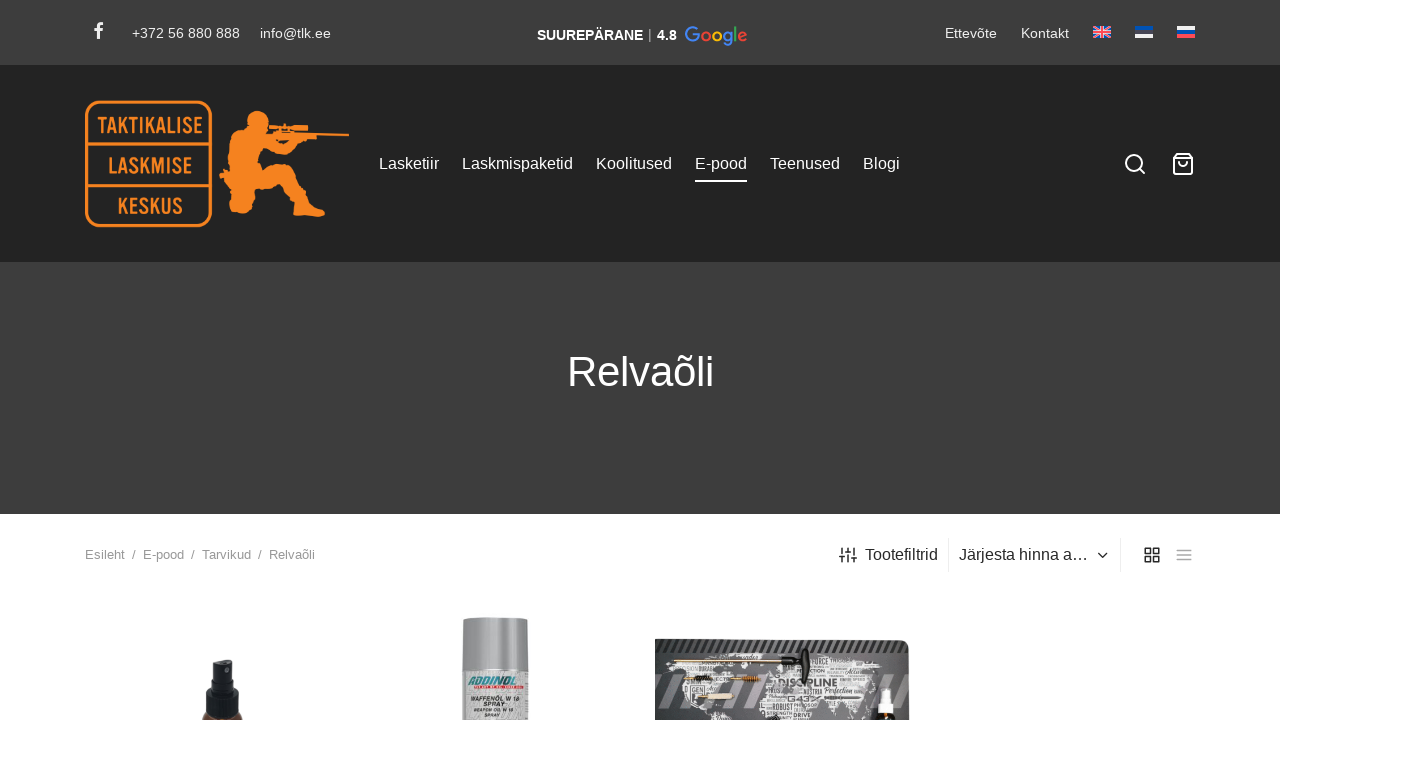

--- FILE ---
content_type: text/html; charset=UTF-8
request_url: https://tlk.ee/tootekategooria/kauplus/tarvikud/relvaoli/
body_size: 34047
content:

 <!doctype html>
<html lang="et">
<head>
	<meta charset="UTF-8" />
	<meta name="viewport" content="width=device-width, initial-scale=1, minimum-scale=1">
	<link rel="profile" href="http://gmpg.org/xfn/11">
	<link rel="pingback" href="https://tlk.ee/xmlrpc.php">
					<script>document.documentElement.className = document.documentElement.className + ' yes-js js_active js'</script>
			<meta name='robots' content='index, follow, max-image-preview:large, max-snippet:-1, max-video-preview:-1' />
	<style>img:is([sizes="auto" i], [sizes^="auto," i]) { contain-intrinsic-size: 3000px 1500px }</style>
	
<!-- Google Tag Manager for WordPress by gtm4wp.com -->
<script data-cfasync="false" data-pagespeed-no-defer>
	var gtm4wp_datalayer_name = "dataLayer";
	var dataLayer = dataLayer || [];
	const gtm4wp_use_sku_instead = false;
	const gtm4wp_currency = 'EUR';
	const gtm4wp_product_per_impression = 10;
	const gtm4wp_clear_ecommerce = false;
	const gtm4wp_datalayer_max_timeout = 2000;
</script>
<!-- End Google Tag Manager for WordPress by gtm4wp.com --><!-- Google tag (gtag.js) Consent Mode dataLayer added by Site Kit -->
<script id="google_gtagjs-js-consent-mode-data-layer">
window.dataLayer = window.dataLayer || [];function gtag(){dataLayer.push(arguments);}
gtag('consent', 'default', {"ad_personalization":"denied","ad_storage":"denied","ad_user_data":"denied","analytics_storage":"denied","functionality_storage":"denied","security_storage":"denied","personalization_storage":"denied","region":["AT","BE","BG","CH","CY","CZ","DE","DK","EE","ES","FI","FR","GB","GR","HR","HU","IE","IS","IT","LI","LT","LU","LV","MT","NL","NO","PL","PT","RO","SE","SI","SK"],"wait_for_update":500});
window._googlesitekitConsentCategoryMap = {"statistics":["analytics_storage"],"marketing":["ad_storage","ad_user_data","ad_personalization"],"functional":["functionality_storage","security_storage"],"preferences":["personalization_storage"]};
window._googlesitekitConsents = {"ad_personalization":"denied","ad_storage":"denied","ad_user_data":"denied","analytics_storage":"denied","functionality_storage":"denied","security_storage":"denied","personalization_storage":"denied","region":["AT","BE","BG","CH","CY","CZ","DE","DK","EE","ES","FI","FR","GB","GR","HR","HU","IE","IS","IT","LI","LT","LU","LV","MT","NL","NO","PL","PT","RO","SE","SI","SK"],"wait_for_update":500};
</script>
<!-- End Google tag (gtag.js) Consent Mode dataLayer added by Site Kit -->

	<!-- This site is optimized with the Yoast SEO plugin v26.6 - https://yoast.com/wordpress/plugins/seo/ -->
	<title>Relvaõli - Taktikalise Laskmise Keskus</title>
	<link rel="canonical" href="https://tlk.ee/tootekategooria/tarvikud/relvaoli/" />
	<meta property="og:locale" content="et_EE" />
	<meta property="og:type" content="article" />
	<meta property="og:title" content="Relvaõli - Taktikalise Laskmise Keskus" />
	<meta property="og:url" content="https://tlk.ee/tootekategooria/tarvikud/relvaoli/" />
	<meta property="og:site_name" content="Taktikalise Laskmise Keskus" />
	<meta property="og:image" content="https://tlk.ee/wp-content/uploads/2024/08/badass_instruktor.jpg" />
	<meta property="og:image:width" content="1500" />
	<meta property="og:image:height" content="700" />
	<meta property="og:image:type" content="image/jpeg" />
	<meta name="twitter:card" content="summary_large_image" />
	<script type="application/ld+json" class="yoast-schema-graph">{"@context":"https://schema.org","@graph":[{"@type":"CollectionPage","@id":"https://tlk.ee/tootekategooria/tarvikud/relvaoli/","url":"https://tlk.ee/tootekategooria/tarvikud/relvaoli/","name":"Relvaõli - Taktikalise Laskmise Keskus","isPartOf":{"@id":"https://tlk.ee/#website"},"primaryImageOfPage":{"@id":"https://tlk.ee/tootekategooria/tarvikud/relvaoli/#primaryimage"},"image":{"@id":"https://tlk.ee/tootekategooria/tarvikud/relvaoli/#primaryimage"},"thumbnailUrl":"https://tlk.ee/wp-content/uploads/2024/12/Relvaoli-vaike.png","breadcrumb":{"@id":"https://tlk.ee/tootekategooria/tarvikud/relvaoli/#breadcrumb"},"inLanguage":"et"},{"@type":"ImageObject","inLanguage":"et","@id":"https://tlk.ee/tootekategooria/tarvikud/relvaoli/#primaryimage","url":"https://tlk.ee/wp-content/uploads/2024/12/Relvaoli-vaike.png","contentUrl":"https://tlk.ee/wp-content/uploads/2024/12/Relvaoli-vaike.png","width":2000,"height":1500},{"@type":"BreadcrumbList","@id":"https://tlk.ee/tootekategooria/tarvikud/relvaoli/#breadcrumb","itemListElement":[{"@type":"ListItem","position":1,"name":"Home","item":"https://tlk.ee/"},{"@type":"ListItem","position":2,"name":"Tarvikud","item":"https://tlk.ee/tootekategooria/tarvikud/"},{"@type":"ListItem","position":3,"name":"Relvaõli"}]},{"@type":"WebSite","@id":"https://tlk.ee/#website","url":"https://tlk.ee/","name":"Taktikalise Laskmise Keskus","description":"Parima varustusega lasketiir Euroopas","publisher":{"@id":"https://tlk.ee/#organization"},"alternateName":"TLK - lasketiir","potentialAction":[{"@type":"SearchAction","target":{"@type":"EntryPoint","urlTemplate":"https://tlk.ee/?s={search_term_string}"},"query-input":{"@type":"PropertyValueSpecification","valueRequired":true,"valueName":"search_term_string"}}],"inLanguage":"et"},{"@type":"Organization","@id":"https://tlk.ee/#organization","name":"Taktikalise Laskmise Keskus","url":"https://tlk.ee/","logo":{"@type":"ImageObject","inLanguage":"et","@id":"https://tlk.ee/#/schema/logo/image/","url":"https://tlk.ee/wp-content/uploads/2024/08/logo-wide-TLK-EE.png","contentUrl":"https://tlk.ee/wp-content/uploads/2024/08/logo-wide-TLK-EE.png","width":800,"height":400,"caption":"Taktikalise Laskmise Keskus"},"image":{"@id":"https://tlk.ee/#/schema/logo/image/"},"sameAs":["https://www.facebook.com/Taktikaliselaskmisekeskus"]}]}</script>
	<!-- / Yoast SEO plugin. -->


<link rel='dns-prefetch' href='//www.googletagmanager.com' />
<link rel="alternate" type="application/rss+xml" title="Taktikalise Laskmise Keskus &raquo; RSS" href="https://tlk.ee/feed/" />
<link rel="alternate" type="application/rss+xml" title="Taktikalise Laskmise Keskus &raquo; Kommentaaride RSS" href="https://tlk.ee/comments/feed/" />
<link rel="alternate" type="text/calendar" title="Taktikalise Laskmise Keskus &raquo; iCal Feed" href="https://tlk.ee/koolitused/?ical=1" />
<link rel="alternate" type="application/rss+xml" title="Taktikalise Laskmise Keskus &raquo; Relvaõli Kategooria uudisevoog" href="https://tlk.ee/tootekategooria/tarvikud/relvaoli/feed/" />
<link rel='stylesheet' id='easy-autocomplete-css' href='https://tlk.ee/wp-content/plugins/woocommerce-products-filter/js/easy-autocomplete/easy-autocomplete.min.css?ver=3.3.6.3' media='all' />
<link rel='stylesheet' id='easy-autocomplete-theme-css' href='https://tlk.ee/wp-content/plugins/woocommerce-products-filter/js/easy-autocomplete/easy-autocomplete.themes.min.css?ver=3.3.6.3' media='all' />
<link rel='stylesheet' id='wp-block-library-css' href='https://tlk.ee/wp-includes/css/dist/block-library/style.min.css?ver=6.8.3' media='all' />
<style id='wp-block-library-theme-inline-css'>
.wp-block-audio :where(figcaption){color:#555;font-size:13px;text-align:center}.is-dark-theme .wp-block-audio :where(figcaption){color:#ffffffa6}.wp-block-audio{margin:0 0 1em}.wp-block-code{border:1px solid #ccc;border-radius:4px;font-family:Menlo,Consolas,monaco,monospace;padding:.8em 1em}.wp-block-embed :where(figcaption){color:#555;font-size:13px;text-align:center}.is-dark-theme .wp-block-embed :where(figcaption){color:#ffffffa6}.wp-block-embed{margin:0 0 1em}.blocks-gallery-caption{color:#555;font-size:13px;text-align:center}.is-dark-theme .blocks-gallery-caption{color:#ffffffa6}:root :where(.wp-block-image figcaption){color:#555;font-size:13px;text-align:center}.is-dark-theme :root :where(.wp-block-image figcaption){color:#ffffffa6}.wp-block-image{margin:0 0 1em}.wp-block-pullquote{border-bottom:4px solid;border-top:4px solid;color:currentColor;margin-bottom:1.75em}.wp-block-pullquote cite,.wp-block-pullquote footer,.wp-block-pullquote__citation{color:currentColor;font-size:.8125em;font-style:normal;text-transform:uppercase}.wp-block-quote{border-left:.25em solid;margin:0 0 1.75em;padding-left:1em}.wp-block-quote cite,.wp-block-quote footer{color:currentColor;font-size:.8125em;font-style:normal;position:relative}.wp-block-quote:where(.has-text-align-right){border-left:none;border-right:.25em solid;padding-left:0;padding-right:1em}.wp-block-quote:where(.has-text-align-center){border:none;padding-left:0}.wp-block-quote.is-large,.wp-block-quote.is-style-large,.wp-block-quote:where(.is-style-plain){border:none}.wp-block-search .wp-block-search__label{font-weight:700}.wp-block-search__button{border:1px solid #ccc;padding:.375em .625em}:where(.wp-block-group.has-background){padding:1.25em 2.375em}.wp-block-separator.has-css-opacity{opacity:.4}.wp-block-separator{border:none;border-bottom:2px solid;margin-left:auto;margin-right:auto}.wp-block-separator.has-alpha-channel-opacity{opacity:1}.wp-block-separator:not(.is-style-wide):not(.is-style-dots){width:100px}.wp-block-separator.has-background:not(.is-style-dots){border-bottom:none;height:1px}.wp-block-separator.has-background:not(.is-style-wide):not(.is-style-dots){height:2px}.wp-block-table{margin:0 0 1em}.wp-block-table td,.wp-block-table th{word-break:normal}.wp-block-table :where(figcaption){color:#555;font-size:13px;text-align:center}.is-dark-theme .wp-block-table :where(figcaption){color:#ffffffa6}.wp-block-video :where(figcaption){color:#555;font-size:13px;text-align:center}.is-dark-theme .wp-block-video :where(figcaption){color:#ffffffa6}.wp-block-video{margin:0 0 1em}:root :where(.wp-block-template-part.has-background){margin-bottom:0;margin-top:0;padding:1.25em 2.375em}
</style>
<style id='classic-theme-styles-inline-css'>
/*! This file is auto-generated */
.wp-block-button__link{color:#fff;background-color:#32373c;border-radius:9999px;box-shadow:none;text-decoration:none;padding:calc(.667em + 2px) calc(1.333em + 2px);font-size:1.125em}.wp-block-file__button{background:#32373c;color:#fff;text-decoration:none}
</style>
<link rel='stylesheet' id='jquery-selectBox-css' href='https://tlk.ee/wp-content/plugins/yith-woocommerce-wishlist/assets/css/jquery.selectBox.css?ver=1.2.0' media='all' />
<link rel='stylesheet' id='woocommerce_prettyPhoto_css-css' href='//tlk.ee/wp-content/plugins/woocommerce/assets/css/prettyPhoto.css?ver=3.1.6' media='all' />
<link rel='stylesheet' id='yith-wcwl-main-css' href='https://tlk.ee/wp-content/plugins/yith-woocommerce-wishlist/assets/css/style.css?ver=4.6.0' media='all' />
<style id='yith-wcwl-main-inline-css'>
 :root { --rounded-corners-radius: 16px; --add-to-cart-rounded-corners-radius: 16px; --color-headers-background: #F4F4F4; --feedback-duration: 3s } 
 :root { --rounded-corners-radius: 16px; --add-to-cart-rounded-corners-radius: 16px; --color-headers-background: #F4F4F4; --feedback-duration: 3s } 
</style>
<style id='global-styles-inline-css'>
:root{--wp--preset--aspect-ratio--square: 1;--wp--preset--aspect-ratio--4-3: 4/3;--wp--preset--aspect-ratio--3-4: 3/4;--wp--preset--aspect-ratio--3-2: 3/2;--wp--preset--aspect-ratio--2-3: 2/3;--wp--preset--aspect-ratio--16-9: 16/9;--wp--preset--aspect-ratio--9-16: 9/16;--wp--preset--color--black: #000000;--wp--preset--color--cyan-bluish-gray: #abb8c3;--wp--preset--color--white: #ffffff;--wp--preset--color--pale-pink: #f78da7;--wp--preset--color--vivid-red: #cf2e2e;--wp--preset--color--luminous-vivid-orange: #ff6900;--wp--preset--color--luminous-vivid-amber: #fcb900;--wp--preset--color--light-green-cyan: #7bdcb5;--wp--preset--color--vivid-green-cyan: #00d084;--wp--preset--color--pale-cyan-blue: #8ed1fc;--wp--preset--color--vivid-cyan-blue: #0693e3;--wp--preset--color--vivid-purple: #9b51e0;--wp--preset--color--gutenberg-white: #ffffff;--wp--preset--color--gutenberg-shade: #f8f8f8;--wp--preset--color--gutenberg-gray: #777777;--wp--preset--color--gutenberg-dark: #282828;--wp--preset--color--gutenberg-accent: #f58220;--wp--preset--gradient--vivid-cyan-blue-to-vivid-purple: linear-gradient(135deg,rgba(6,147,227,1) 0%,rgb(155,81,224) 100%);--wp--preset--gradient--light-green-cyan-to-vivid-green-cyan: linear-gradient(135deg,rgb(122,220,180) 0%,rgb(0,208,130) 100%);--wp--preset--gradient--luminous-vivid-amber-to-luminous-vivid-orange: linear-gradient(135deg,rgba(252,185,0,1) 0%,rgba(255,105,0,1) 100%);--wp--preset--gradient--luminous-vivid-orange-to-vivid-red: linear-gradient(135deg,rgba(255,105,0,1) 0%,rgb(207,46,46) 100%);--wp--preset--gradient--very-light-gray-to-cyan-bluish-gray: linear-gradient(135deg,rgb(238,238,238) 0%,rgb(169,184,195) 100%);--wp--preset--gradient--cool-to-warm-spectrum: linear-gradient(135deg,rgb(74,234,220) 0%,rgb(151,120,209) 20%,rgb(207,42,186) 40%,rgb(238,44,130) 60%,rgb(251,105,98) 80%,rgb(254,248,76) 100%);--wp--preset--gradient--blush-light-purple: linear-gradient(135deg,rgb(255,206,236) 0%,rgb(152,150,240) 100%);--wp--preset--gradient--blush-bordeaux: linear-gradient(135deg,rgb(254,205,165) 0%,rgb(254,45,45) 50%,rgb(107,0,62) 100%);--wp--preset--gradient--luminous-dusk: linear-gradient(135deg,rgb(255,203,112) 0%,rgb(199,81,192) 50%,rgb(65,88,208) 100%);--wp--preset--gradient--pale-ocean: linear-gradient(135deg,rgb(255,245,203) 0%,rgb(182,227,212) 50%,rgb(51,167,181) 100%);--wp--preset--gradient--electric-grass: linear-gradient(135deg,rgb(202,248,128) 0%,rgb(113,206,126) 100%);--wp--preset--gradient--midnight: linear-gradient(135deg,rgb(2,3,129) 0%,rgb(40,116,252) 100%);--wp--preset--font-size--small: 13px;--wp--preset--font-size--medium: 20px;--wp--preset--font-size--large: 36px;--wp--preset--font-size--x-large: 42px;--wp--preset--spacing--20: 0.44rem;--wp--preset--spacing--30: 0.67rem;--wp--preset--spacing--40: 1rem;--wp--preset--spacing--50: 1.5rem;--wp--preset--spacing--60: 2.25rem;--wp--preset--spacing--70: 3.38rem;--wp--preset--spacing--80: 5.06rem;--wp--preset--shadow--natural: 6px 6px 9px rgba(0, 0, 0, 0.2);--wp--preset--shadow--deep: 12px 12px 50px rgba(0, 0, 0, 0.4);--wp--preset--shadow--sharp: 6px 6px 0px rgba(0, 0, 0, 0.2);--wp--preset--shadow--outlined: 6px 6px 0px -3px rgba(255, 255, 255, 1), 6px 6px rgba(0, 0, 0, 1);--wp--preset--shadow--crisp: 6px 6px 0px rgba(0, 0, 0, 1);}:where(.is-layout-flex){gap: 0.5em;}:where(.is-layout-grid){gap: 0.5em;}body .is-layout-flex{display: flex;}.is-layout-flex{flex-wrap: wrap;align-items: center;}.is-layout-flex > :is(*, div){margin: 0;}body .is-layout-grid{display: grid;}.is-layout-grid > :is(*, div){margin: 0;}:where(.wp-block-columns.is-layout-flex){gap: 2em;}:where(.wp-block-columns.is-layout-grid){gap: 2em;}:where(.wp-block-post-template.is-layout-flex){gap: 1.25em;}:where(.wp-block-post-template.is-layout-grid){gap: 1.25em;}.has-black-color{color: var(--wp--preset--color--black) !important;}.has-cyan-bluish-gray-color{color: var(--wp--preset--color--cyan-bluish-gray) !important;}.has-white-color{color: var(--wp--preset--color--white) !important;}.has-pale-pink-color{color: var(--wp--preset--color--pale-pink) !important;}.has-vivid-red-color{color: var(--wp--preset--color--vivid-red) !important;}.has-luminous-vivid-orange-color{color: var(--wp--preset--color--luminous-vivid-orange) !important;}.has-luminous-vivid-amber-color{color: var(--wp--preset--color--luminous-vivid-amber) !important;}.has-light-green-cyan-color{color: var(--wp--preset--color--light-green-cyan) !important;}.has-vivid-green-cyan-color{color: var(--wp--preset--color--vivid-green-cyan) !important;}.has-pale-cyan-blue-color{color: var(--wp--preset--color--pale-cyan-blue) !important;}.has-vivid-cyan-blue-color{color: var(--wp--preset--color--vivid-cyan-blue) !important;}.has-vivid-purple-color{color: var(--wp--preset--color--vivid-purple) !important;}.has-black-background-color{background-color: var(--wp--preset--color--black) !important;}.has-cyan-bluish-gray-background-color{background-color: var(--wp--preset--color--cyan-bluish-gray) !important;}.has-white-background-color{background-color: var(--wp--preset--color--white) !important;}.has-pale-pink-background-color{background-color: var(--wp--preset--color--pale-pink) !important;}.has-vivid-red-background-color{background-color: var(--wp--preset--color--vivid-red) !important;}.has-luminous-vivid-orange-background-color{background-color: var(--wp--preset--color--luminous-vivid-orange) !important;}.has-luminous-vivid-amber-background-color{background-color: var(--wp--preset--color--luminous-vivid-amber) !important;}.has-light-green-cyan-background-color{background-color: var(--wp--preset--color--light-green-cyan) !important;}.has-vivid-green-cyan-background-color{background-color: var(--wp--preset--color--vivid-green-cyan) !important;}.has-pale-cyan-blue-background-color{background-color: var(--wp--preset--color--pale-cyan-blue) !important;}.has-vivid-cyan-blue-background-color{background-color: var(--wp--preset--color--vivid-cyan-blue) !important;}.has-vivid-purple-background-color{background-color: var(--wp--preset--color--vivid-purple) !important;}.has-black-border-color{border-color: var(--wp--preset--color--black) !important;}.has-cyan-bluish-gray-border-color{border-color: var(--wp--preset--color--cyan-bluish-gray) !important;}.has-white-border-color{border-color: var(--wp--preset--color--white) !important;}.has-pale-pink-border-color{border-color: var(--wp--preset--color--pale-pink) !important;}.has-vivid-red-border-color{border-color: var(--wp--preset--color--vivid-red) !important;}.has-luminous-vivid-orange-border-color{border-color: var(--wp--preset--color--luminous-vivid-orange) !important;}.has-luminous-vivid-amber-border-color{border-color: var(--wp--preset--color--luminous-vivid-amber) !important;}.has-light-green-cyan-border-color{border-color: var(--wp--preset--color--light-green-cyan) !important;}.has-vivid-green-cyan-border-color{border-color: var(--wp--preset--color--vivid-green-cyan) !important;}.has-pale-cyan-blue-border-color{border-color: var(--wp--preset--color--pale-cyan-blue) !important;}.has-vivid-cyan-blue-border-color{border-color: var(--wp--preset--color--vivid-cyan-blue) !important;}.has-vivid-purple-border-color{border-color: var(--wp--preset--color--vivid-purple) !important;}.has-vivid-cyan-blue-to-vivid-purple-gradient-background{background: var(--wp--preset--gradient--vivid-cyan-blue-to-vivid-purple) !important;}.has-light-green-cyan-to-vivid-green-cyan-gradient-background{background: var(--wp--preset--gradient--light-green-cyan-to-vivid-green-cyan) !important;}.has-luminous-vivid-amber-to-luminous-vivid-orange-gradient-background{background: var(--wp--preset--gradient--luminous-vivid-amber-to-luminous-vivid-orange) !important;}.has-luminous-vivid-orange-to-vivid-red-gradient-background{background: var(--wp--preset--gradient--luminous-vivid-orange-to-vivid-red) !important;}.has-very-light-gray-to-cyan-bluish-gray-gradient-background{background: var(--wp--preset--gradient--very-light-gray-to-cyan-bluish-gray) !important;}.has-cool-to-warm-spectrum-gradient-background{background: var(--wp--preset--gradient--cool-to-warm-spectrum) !important;}.has-blush-light-purple-gradient-background{background: var(--wp--preset--gradient--blush-light-purple) !important;}.has-blush-bordeaux-gradient-background{background: var(--wp--preset--gradient--blush-bordeaux) !important;}.has-luminous-dusk-gradient-background{background: var(--wp--preset--gradient--luminous-dusk) !important;}.has-pale-ocean-gradient-background{background: var(--wp--preset--gradient--pale-ocean) !important;}.has-electric-grass-gradient-background{background: var(--wp--preset--gradient--electric-grass) !important;}.has-midnight-gradient-background{background: var(--wp--preset--gradient--midnight) !important;}.has-small-font-size{font-size: var(--wp--preset--font-size--small) !important;}.has-medium-font-size{font-size: var(--wp--preset--font-size--medium) !important;}.has-large-font-size{font-size: var(--wp--preset--font-size--large) !important;}.has-x-large-font-size{font-size: var(--wp--preset--font-size--x-large) !important;}
:where(.wp-block-post-template.is-layout-flex){gap: 1.25em;}:where(.wp-block-post-template.is-layout-grid){gap: 1.25em;}
:where(.wp-block-columns.is-layout-flex){gap: 2em;}:where(.wp-block-columns.is-layout-grid){gap: 2em;}
:root :where(.wp-block-pullquote){font-size: 1.5em;line-height: 1.6;}
</style>
<link rel='stylesheet' id='woof-css' href='https://tlk.ee/wp-content/plugins/woocommerce-products-filter/css/front.css?ver=3.3.6.3' media='all' />
<style id='woof-inline-css'>

.woof_products_top_panel li span, .woof_products_top_panel2 li span{background: url(https://tlk.ee/wp-content/plugins/woocommerce-products-filter/img/delete.png);background-size: 14px 14px;background-repeat: no-repeat;background-position: right;}
.woof_edit_view{
                    display: none;
                }


</style>
<link rel='stylesheet' id='icheck-jquery-color-flat-css' href='https://tlk.ee/wp-content/plugins/woocommerce-products-filter/js/icheck/skins/flat/_all.css?ver=3.3.6.3' media='all' />
<link rel='stylesheet' id='icheck-jquery-color-square-css' href='https://tlk.ee/wp-content/plugins/woocommerce-products-filter/js/icheck/skins/square/_all.css?ver=3.3.6.3' media='all' />
<link rel='stylesheet' id='icheck-jquery-color-minimal-css' href='https://tlk.ee/wp-content/plugins/woocommerce-products-filter/js/icheck/skins/minimal/_all.css?ver=3.3.6.3' media='all' />
<link rel='stylesheet' id='woof_by_author_html_items-css' href='https://tlk.ee/wp-content/plugins/woocommerce-products-filter/ext/by_author/css/by_author.css?ver=3.3.6.3' media='all' />
<link rel='stylesheet' id='woof_by_backorder_html_items-css' href='https://tlk.ee/wp-content/plugins/woocommerce-products-filter/ext/by_backorder/css/by_backorder.css?ver=3.3.6.3' media='all' />
<link rel='stylesheet' id='woof_by_featured_html_items-css' href='https://tlk.ee/wp-content/plugins/woocommerce-products-filter/ext/by_featured/css/by_featured.css?ver=3.3.6.3' media='all' />
<link rel='stylesheet' id='woof_by_instock_html_items-css' href='https://tlk.ee/wp-content/plugins/woocommerce-products-filter/ext/by_instock/css/by_instock.css?ver=3.3.6.3' media='all' />
<link rel='stylesheet' id='woof_by_onsales_html_items-css' href='https://tlk.ee/wp-content/plugins/woocommerce-products-filter/ext/by_onsales/css/by_onsales.css?ver=3.3.6.3' media='all' />
<link rel='stylesheet' id='woof_by_sku_html_items-css' href='https://tlk.ee/wp-content/plugins/woocommerce-products-filter/ext/by_sku/css/by_sku.css?ver=3.3.6.3' media='all' />
<link rel='stylesheet' id='woof_by_text_html_items-css' href='https://tlk.ee/wp-content/plugins/woocommerce-products-filter/ext/by_text/assets/css/front.css?ver=3.3.6.3' media='all' />
<link rel='stylesheet' id='woof_color_html_items-css' href='https://tlk.ee/wp-content/plugins/woocommerce-products-filter/ext/color/css/html_types/color.css?ver=3.3.6.3' media='all' />
<link rel='stylesheet' id='woof_image_html_items-css' href='https://tlk.ee/wp-content/plugins/woocommerce-products-filter/ext/image/css/html_types/image.css?ver=3.3.6.3' media='all' />
<link rel='stylesheet' id='woof_label_html_items-css' href='https://tlk.ee/wp-content/plugins/woocommerce-products-filter/ext/label/css/html_types/label.css?ver=3.3.6.3' media='all' />
<link rel='stylesheet' id='woof_select_hierarchy_html_items-css' href='https://tlk.ee/wp-content/plugins/woocommerce-products-filter/ext/select_hierarchy/css/html_types/select_hierarchy.css?ver=3.3.6.3' media='all' />
<link rel='stylesheet' id='woof_select_radio_check_html_items-css' href='https://tlk.ee/wp-content/plugins/woocommerce-products-filter/ext/select_radio_check/css/html_types/select_radio_check.css?ver=3.3.6.3' media='all' />
<link rel='stylesheet' id='woof_slider_html_items-css' href='https://tlk.ee/wp-content/plugins/woocommerce-products-filter/ext/slider/css/html_types/slider.css?ver=3.3.6.3' media='all' />
<link rel='stylesheet' id='woof_sd_html_items_checkbox-css' href='https://tlk.ee/wp-content/plugins/woocommerce-products-filter/ext/smart_designer/css/elements/checkbox.css?ver=3.3.6.3' media='all' />
<link rel='stylesheet' id='woof_sd_html_items_radio-css' href='https://tlk.ee/wp-content/plugins/woocommerce-products-filter/ext/smart_designer/css/elements/radio.css?ver=3.3.6.3' media='all' />
<link rel='stylesheet' id='woof_sd_html_items_switcher-css' href='https://tlk.ee/wp-content/plugins/woocommerce-products-filter/ext/smart_designer/css/elements/switcher.css?ver=3.3.6.3' media='all' />
<link rel='stylesheet' id='woof_sd_html_items_color-css' href='https://tlk.ee/wp-content/plugins/woocommerce-products-filter/ext/smart_designer/css/elements/color.css?ver=3.3.6.3' media='all' />
<link rel='stylesheet' id='woof_sd_html_items_tooltip-css' href='https://tlk.ee/wp-content/plugins/woocommerce-products-filter/ext/smart_designer/css/tooltip.css?ver=3.3.6.3' media='all' />
<link rel='stylesheet' id='woof_sd_html_items_front-css' href='https://tlk.ee/wp-content/plugins/woocommerce-products-filter/ext/smart_designer/css/front.css?ver=3.3.6.3' media='all' />
<link rel='stylesheet' id='woof-switcher23-css' href='https://tlk.ee/wp-content/plugins/woocommerce-products-filter/css/switcher.css?ver=3.3.6.3' media='all' />
<style id='woocommerce-inline-inline-css'>
.woocommerce form .form-row .required { visibility: visible; }
</style>
<link rel='stylesheet' id='wpml-menu-item-0-css' href='https://tlk.ee/wp-content/plugins/sitepress-multilingual-cms/templates/language-switchers/menu-item/style.min.css?ver=1' media='all' />
<link rel='stylesheet' id='montonio-style-css' href='https://tlk.ee/wp-content/plugins/montonio-for-woocommerce/assets/css/montonio-style.css?ver=9.3.1' media='all' />
<link rel='stylesheet' id='woo-variation-swatches-css' href='https://tlk.ee/wp-content/plugins/woo-variation-swatches/assets/css/frontend.min.css?ver=1740647718' media='all' />
<style id='woo-variation-swatches-inline-css'>
:root {
--wvs-tick:url("data:image/svg+xml;utf8,%3Csvg filter='drop-shadow(0px 0px 2px rgb(0 0 0 / .8))' xmlns='http://www.w3.org/2000/svg'  viewBox='0 0 30 30'%3E%3Cpath fill='none' stroke='%23ffffff' stroke-linecap='round' stroke-linejoin='round' stroke-width='4' d='M4 16L11 23 27 7'/%3E%3C/svg%3E");

--wvs-cross:url("data:image/svg+xml;utf8,%3Csvg filter='drop-shadow(0px 0px 5px rgb(255 255 255 / .6))' xmlns='http://www.w3.org/2000/svg' width='72px' height='72px' viewBox='0 0 24 24'%3E%3Cpath fill='none' stroke='%23ff0000' stroke-linecap='round' stroke-width='0.6' d='M5 5L19 19M19 5L5 19'/%3E%3C/svg%3E");
--wvs-single-product-item-width:30px;
--wvs-single-product-item-height:30px;
--wvs-single-product-item-font-size:16px}
</style>
<link rel='stylesheet' id='brands-styles-css' href='https://tlk.ee/wp-content/plugins/woocommerce/assets/css/brands.css?ver=9.9.5' media='all' />
<link rel='stylesheet' id='goya-grid-css' href='https://tlk.ee/wp-content/themes/goya/assets/css/grid.css?ver=1.0.8.26' media='all' />
<link rel='stylesheet' id='goya-core-css' href='https://tlk.ee/wp-content/themes/goya/assets/css/core.css?ver=1.0.8.26' media='all' />
<link rel='stylesheet' id='goya-icons-css' href='https://tlk.ee/wp-content/themes/goya/assets/icons/theme-icons/style.css?ver=1.0.8.26' media='all' />
<link rel='stylesheet' id='goya-shop-css' href='https://tlk.ee/wp-content/themes/goya/assets/css/shop.css?ver=1.0.8.26' media='all' />
<link rel='stylesheet' id='goya-elements-css' href='https://tlk.ee/wp-content/themes/goya/assets/css/vc-elements.css?ver=1.0.8.26' media='all' />
<style id='goya-customizer-styles-inline-css'>
body,blockquote cite,div.vc_progress_bar .vc_single_bar .vc_label,div.vc_toggle_size_sm .vc_toggle_title h4 {font-size:16px;}.wp-caption-text,.woocommerce-breadcrumb,.post.listing .listing_content .post-meta,.footer-bar .footer-bar-content,.side-menu .mobile-widgets p,.side-menu .side-widgets p,.products .product.product-category a div h2 .count,#payment .payment_methods li .payment_box,#payment .payment_methods li a.about_paypal,.et-product-detail .summary .sizing_guide,#reviews .commentlist li .comment-text .woocommerce-review__verified,#reviews .commentlist li .comment-text .woocommerce-review__published-date,.commentlist > li .comment-meta,.widget .type-post .post-meta,.widget_rss .rss-date,.wp-block-latest-comments__comment-date,.wp-block-latest-posts__post-date,.commentlist > li .reply,.comment-reply-title small,.commentlist .bypostauthor .post-author,.commentlist .bypostauthor > .comment-body .fn:after,.et-portfolio.et-portfolio-style-hover-card .type-portfolio .et-portfolio-excerpt {font-size:13px;}h1, h2, h3, h4, h5, h6, .page-title{color:#282828;}.et-banner .et-banner-content .et-banner-title.color-accent,.et-banner .et-banner-content .et-banner-subtitle.color-accent,.et-banner .et-banner-content .et-banner-link.link.color-accent,.et-banner .et-banner-content .et-banner-link.link.color-accent:hover,.et-banner .et-banner-content .et-banner-link.outlined.color-accent,.et-banner .et-banner-content .et-banner-link.outlined.color-accent:hover {color:#f58220;}.et-banner .et-banner-content .et-banner-subtitle.tag_style.color-accent,.et-banner .et-banner-content .et-banner-link.solid.color-accent,.et-banner .et-banner-content .et-banner-link.solid.color-accent:hover {background:#f58220;}.et-iconbox.icon-style-background.icon-color-accent .et-feature-icon {background:#f58220;}.et-iconbox.icon-style-border.icon-color-accent .et-feature-icon,.et-iconbox.icon-style-simple.icon-color-accent .et-feature-icon {color:#f58220;}.et-counter.counter-color-accent .h1,.et-counter.icon-color-accent i {color:#f58220;}.et_btn.solid.color-accent {background:#f58220;}.et_btn.link.color-accent,.et_btn.outlined.color-accent,.et_btn.outlined.color-accent:hover {color:#f58220;}.et-animatype.color-accent .et-animated-entry,.et-stroketype.color-accent *{color:#f58220;}.slick-prev:hover,.slick-next:hover,.flex-prev:hover,.flex-next:hover,.mfp-wrap.quick-search .mfp-content [type="submit"],.et-close,.single-product .pswp__button:hover,.content404 h4,.woocommerce-tabs .tabs li a span,.woo-variation-gallery-wrapper .woo-variation-gallery-trigger:hover:after,.mobile-menu li.menu-item-has-children.active > .et-menu-toggle:after,.remove:hover, a.remove:hover,span.minicart-counter.et-count-zero,.tag-cloud-link .tag-link-count,.star-rating > span:before,.comment-form-rating .stars > span:before,.wpmc-tabs-wrapper li.wpmc-tab-item.current,div.argmc-wrapper .tab-completed-icon:before,div.argmc-wrapper .argmc-tab-item.completed .argmc-tab-number,.widget ul li.active,.et-wp-gallery-popup .mfp-arrow {color:#f58220;}.menu-item.accent-color a,.accent-color:not(.fancy-tag),.accent-color:not(.fancy-tag) .wpb_wrapper > h1,.accent-color:not(.fancy-tag) .wpb_wrapper > h2,.accent-color:not(.fancy-tag) .wpb_wrapper > h3,.accent-color:not(.fancy-tag) .wpb_wrapper > h4,.accent-color:not(.fancy-tag) .wpb_wrapper > h5,.accent-color:not(.fancy-tag) .wpb_wrapper > h6,.accent-color:not(.fancy-tag) .wpb_wrapper > p {color:#f58220 !important;}.accent-color.fancy-tag,.wpb_text_column .accent-color.fancy-tag:last-child,.accent-color.fancy-tag .wpb_wrapper > h1,.accent-color.fancy-tag .wpb_wrapper > h2,.accent-color.fancy-tag .wpb_wrapper > h3,.accent-color.fancy-tag .wpb_wrapper > h4,.accent-color.fancy-tag .wpb_wrapper > h5,.accent-color.fancy-tag .wpb_wrapper > h6,.accent-color.fancy-tag .wpb_wrapper > p {background-color:#f58220;}.wpmc-tabs-wrapper li.wpmc-tab-item.current .wpmc-tab-number,.wpmc-tabs-wrapper li.wpmc-tab-item.current:before,.tag-cloud-link:hover,div.argmc-wrapper .argmc-tab-item.completed .argmc-tab-number,div.argmc-wrapper .argmc-tab-item.current .argmc-tab-number,div.argmc-wrapper .argmc-tab-item.last.current + .argmc-tab-item:hover .argmc-tab-number {border-color:#f58220;}.vc_progress_bar.vc_progress-bar-color-bar_orange .vc_single_bar span.vc_bar,span.minicart-counter,.filter-trigger .et-active-filters-count,.et-active-filters-count,div.argmc-wrapper .argmc-tab-item.current .argmc-tab-number,div.argmc-wrapper .argmc-tab-item.visited:hover .argmc-tab-number,div.argmc-wrapper .argmc-tab-item.last.current + .argmc-tab-item:hover .argmc-tab-number,.slick-dots li button:hover,.wpb_column.et-light-column .postline:before,.wpb_column.et-light-column .postline-medium:before,.wpb_column.et-light-column .postline-large:before,.et-feat-video-btn:hover .et-featured-video-icon:after,.post.type-post.sticky .entry-title a:after {background-color:#f58220;}div.argmc-wrapper .argmc-tab-item.visited:before {border-bottom-color:#f58220;}.yith-wcan-loading:after,.blockUI.blockOverlay:after,.easyzoom-notice:after,.woocommerce-product-gallery__wrapper .slick:after,.add_to_cart_button.loading:after,.et-loader:after {background-color:#f58220;}.fancy-title,h1.fancy-title,h2.fancy-title,h3.fancy-title,h4.fancy-title,h5.fancy-title,h6.fancy-title {color:#f58220}.fancy-tag,h1.fancy-tag,h2.fancy-tag,h3.fancy-tag,h4.fancy-tag,h5.fancy-tag,h6.fancy-tag {background-color:#f58220}@media only screen and (max-width:991px) {.site-header .header-mobile {display:block !important;}.site-header .header-main,.site-header .header-bottom {display:none !important;}}@media only screen and (min-width:992px) {.site-header,.header-spacer,.product-header-spacer {height:197px;}.page-header-transparent .hero-header .hero-title {padding-top:197px;}.et-product-detail.et-product-layout-no-padding.product-header-transparent .showcase-inner .product-information {padding-top:197px;}.header_on_scroll:not(.megamenu-active) .site-header,.header_on_scroll:not(.megamenu-active) .header-spacer,.header_on_scroll:not(.megamenu-active) .product-header-spacer {height:125px;}}@media only screen and (max-width:991px) {.site-header,.header_on_scroll .site-header,.header-spacer,.product-header-spacer {height:60px;}.page-header-transparent .hero-header .hero-title {padding-top:60px;}}@media screen and (min-width:576px) and (max-width:767px) {.sticky-product-bar {height:60px;}.product-bar-visible.single-product.fixed-product-bar-bottom .footer {margin-bottom:60px;}.product-bar-visible.single-product.fixed-product-bar-bottom #scroll_to_top.active {bottom:70px;}}.hero-header .hero-title {background-color:#3d3d3d;}.tax-product_cat.term-184 .hero-header .hero-title {background-color:#3d3d3d;}@media only screen and (max-width:991px) {.top-bar { display:flex; }.top-bar .topbar-right { display:flex; }}.page-header-regular .site-header,.header_on_scroll .site-header {background-color:#232323;}@media only screen and (max-width:576px) {.page-header-transparent:not(.header-transparent-mobiles):not(.header_on_scroll) .site-header {background-color:#232323;}}.site-header a,.site-header .menu-toggle,.site-header .goya-search button {color:#232323;}@media only screen and (max-width:767px) {.sticky-header-light .site-header .menu-toggle:hover,.header-transparent-mobiles.sticky-header-light.header_on_scroll .site-header a.icon,.header-transparent-mobiles.sticky-header-light.header_on_scroll .site-header .menu-toggle,.header-transparent-mobiles.light-title:not(.header_on_scroll) .site-header a.icon,.header-transparent-mobiles.light-title:not(.header_on_scroll) .site-header .menu-toggle {color:#ffffff;}}@media only screen and (min-width:768px) {.light-title:not(.header_on_scroll) .site-header .site-title,.light-title:not(.header_on_scroll) .site-header .et-header-menu>li> a,.sticky-header-light.header_on_scroll .site-header .et-header-menu>li> a,.light-title:not(.header_on_scroll) span.minicart-counter.et-count-zero,.sticky-header-light.header_on_scroll .site-header .icon,.sticky-header-light.header_on_scroll .site-header .menu-toggle,.light-title:not(.header_on_scroll) .site-header .icon,.light-title:not(.header_on_scroll) .site-header .menu-toggle {color:#ffffff;}}.et-header-menu .menu-label,.mobile-menu .menu-label {background-color:#999999;}.et-header-menu ul.sub-menu:before,.et-header-menu .sub-menu .sub-menu {background-color:#202020 !important;}.et-header-menu>li.menu-item-has-children > a:after {border-bottom-color:#202020;}.et-header-menu .sub-menu li.menu-item-has-children:after,.et-header-menu ul.sub-menu li a {color:#ffffff;}.side-panel .mobile-bar,.side-panel .mobile-bar.dark {background:#f8f8f8;}.side-mobile-menu,.side-mobile-menu.dark { background:#ffffff;}.side-fullscreen-menu,.side-fullscreen-menu.dark { background:#ffffff;}.site-footer,.site-footer.dark {background-color:#232323;}.site-footer .footer-bar.custom-color-1,.site-footer .footer-bar.custom-color-1.dark {background-color:#2d2d2d;}.mfp #et-quickview {max-width:960px;}.easyzoom-flyout,.single-product .pswp__bg,.single-product .pswp__img--placeholder--blank,.product-showcase {background:#fefefe;}.woocommerce-Tabs-panel.custom_scroll {max-height:400px;}.product_meta .trap {display:none !important;}.shop-widget-scroll .widget > ul,.shop-widget-scroll .widget:not(.widget-woof) > .widgettitle + *,.shop-widget-scroll .wcapf-layered-nav {max-height:300px;}.free-shipping-progress-bar .progress-bar-indicator {background:linear-gradient(270deg, #b9a16b 0, #ffffff 200%);background-color: #b9a16b;flex-grow:1;}.rtl .free-shipping-progress-bar .progress-bar-indicator {background:linear-gradient(90deg, #b9a16b 0, #ffffff 200%);}.progress-bar-status.success .progress-bar-indicator { background:#67bb67;}.star-rating > span:before,.comment-form-rating .stars > span:before {color:#282828;}.product-inner .badge.onsale,.wc-block-grid .wc-block-grid__products .wc-block-grid__product .wc-block-grid__product-onsale {color:#ffffff;background-color:#f58220;}.et-product-detail .summary .badge.onsale {border-color:#ffffff;}.product-inner .badge.new {color:#ffffff;background-color:#f58220;}.product-inner .badge.out-of-stock {color:#585858;background-color:#ffffff;}@media screen and (min-width:768px) {}.et-blog.hero-header .hero-title {background-color:#f8f8f8;}.post.post-detail.hero-title .post-featured.title-wrap {background-color:#f8f8f8;}.has-gutenberg-white-color { color:#ffffff !important; }.has-gutenberg-white-background-color { background-color:#ffffff; }.wp-block-button.outlined .has-gutenberg-white-color { border-color:#ffffff !important; background-color:transparent !important; }.has-gutenberg-shade-color { color:#f8f8f8 !important; }.has-gutenberg-shade-background-color { background-color:#f8f8f8; }.wp-block-button.outlined .has-gutenberg-shade-color { border-color:#f8f8f8 !important; background-color:transparent !important; }.has-gutenberg-gray-color { color:#777777 !important; }.has-gutenberg-gray-background-color { background-color:#777777; }.wp-block-button.outlined .has-gutenberg-gray-color { border-color:#777777 !important; background-color:transparent !important; }.has-gutenberg-dark-color { color:#282828 !important; }.has-gutenberg-dark-background-color { background-color:#282828; }.wp-block-button.outlined .has-gutenberg-dark-color { border-color:#282828 !important; background-color:transparent !important; }.has-gutenberg-accent-color { color:#f58220 !important; }.has-gutenberg-accent-background-color { background-color:#f58220; }.wp-block-button.outlined .has-gutenberg-accent-color { border-color:#f58220 !important; background-color:transparent !important; }.commentlist .bypostauthor > .comment-body .fn:after {content:'Post Author';}.et-inline-validation-notices .form-row.woocommerce-invalid-required-field:after{content:'Required field';}.post.type-post.sticky .entry-title a:after {content:'Featured';}
</style>
<link rel='stylesheet' id='goya-style-css' href='https://tlk.ee/wp-content/themes/goya/style.css?ver=6.8.3' media='all' />
<link rel='stylesheet' id='goya-child-style-css' href='https://tlk.ee/wp-content/themes/goya-child/style.css?ver=1.1' media='all' />
<script type="text/template" id="tmpl-variation-template">
	<div class="woocommerce-variation-description">{{{ data.variation.variation_description }}}</div>
	<div class="woocommerce-variation-price">{{{ data.variation.price_html }}}</div>
	<div class="woocommerce-variation-availability">{{{ data.variation.availability_html }}}</div>
</script>
<script type="text/template" id="tmpl-unavailable-variation-template">
	<p role="alert">Vabandame, see toode ei ole saadaval. Palun proovi teistsugust kombinatsiooni.</p>
</script>
<script id="wpml-cookie-js-extra">
var wpml_cookies = {"wp-wpml_current_language":{"value":"et","expires":1,"path":"\/"}};
var wpml_cookies = {"wp-wpml_current_language":{"value":"et","expires":1,"path":"\/"}};
</script>
<script src="https://tlk.ee/wp-content/plugins/sitepress-multilingual-cms/res/js/cookies/language-cookie.js?ver=486900" id="wpml-cookie-js" defer data-wp-strategy="defer"></script>
<script src="https://tlk.ee/wp-includes/js/jquery/jquery.min.js?ver=3.7.1" id="jquery-core-js"></script>
<script src="https://tlk.ee/wp-includes/js/jquery/jquery-migrate.min.js?ver=3.4.1" id="jquery-migrate-js"></script>
<script src="https://tlk.ee/wp-content/plugins/woocommerce-products-filter/js/easy-autocomplete/jquery.easy-autocomplete.min.js?ver=3.3.6.3" id="easy-autocomplete-js"></script>
<script id="woof-husky-js-extra">
var woof_husky_txt = {"ajax_url":"https:\/\/tlk.ee\/wp-admin\/admin-ajax.php","plugin_uri":"https:\/\/tlk.ee\/wp-content\/plugins\/woocommerce-products-filter\/ext\/by_text\/","loader":"https:\/\/tlk.ee\/wp-content\/plugins\/woocommerce-products-filter\/ext\/by_text\/assets\/img\/ajax-loader.gif","not_found":"Nothing found!","prev":"Prev","next":"Next","site_link":"https:\/\/tlk.ee","default_data":{"placeholder":"","behavior":"title_or_content_or_excerpt","search_by_full_word":"0","autocomplete":1,"how_to_open_links":"0","taxonomy_compatibility":"0","sku_compatibility":"1","custom_fields":"","search_desc_variant":"0","view_text_length":"10","min_symbols":"3","max_posts":"10","image":"","notes_for_customer":"","template":"","max_open_height":"300","page":0}};
</script>
<script src="https://tlk.ee/wp-content/plugins/woocommerce-products-filter/ext/by_text/assets/js/husky.js?ver=3.3.6.3" id="woof-husky-js"></script>
<script src="https://tlk.ee/wp-content/plugins/woocommerce/assets/js/jquery-blockui/jquery.blockUI.min.js?ver=2.7.0-wc.9.9.5" id="jquery-blockui-js" data-wp-strategy="defer"></script>
<script id="wc-add-to-cart-js-extra">
var wc_add_to_cart_params = {"ajax_url":"\/wp-admin\/admin-ajax.php","wc_ajax_url":"\/?wc-ajax=%%endpoint%%","i18n_view_cart":"Vaata ostukorvi","cart_url":"https:\/\/tlk.ee\/ostukorv\/","is_cart":"","cart_redirect_after_add":"no"};
</script>
<script src="https://tlk.ee/wp-content/plugins/woocommerce/assets/js/frontend/add-to-cart.min.js?ver=9.9.5" id="wc-add-to-cart-js" data-wp-strategy="defer"></script>
<script src="https://tlk.ee/wp-content/plugins/woocommerce/assets/js/js-cookie/js.cookie.min.js?ver=2.1.4-wc.9.9.5" id="js-cookie-js" defer data-wp-strategy="defer"></script>
<script id="woocommerce-js-extra">
var woocommerce_params = {"ajax_url":"\/wp-admin\/admin-ajax.php","wc_ajax_url":"\/?wc-ajax=%%endpoint%%","i18n_password_show":"Show password","i18n_password_hide":"Hide password"};
</script>
<script src="https://tlk.ee/wp-content/plugins/woocommerce/assets/js/frontend/woocommerce.min.js?ver=9.9.5" id="woocommerce-js" defer data-wp-strategy="defer"></script>
<script src="https://tlk.ee/wp-content/plugins/js_composer/assets/js/vendors/woocommerce-add-to-cart.js?ver=8.1" id="vc_woocommerce-add-to-cart-js-js"></script>
<script src='https://tlk.ee/wp-content/plugins/the-events-calendar/common/build/js/underscore-before.js'></script>
<script src="https://tlk.ee/wp-includes/js/underscore.min.js?ver=1.13.7" id="underscore-js"></script>
<script src='https://tlk.ee/wp-content/plugins/the-events-calendar/common/build/js/underscore-after.js'></script>
<script id="wp-util-js-extra">
var _wpUtilSettings = {"ajax":{"url":"\/wp-admin\/admin-ajax.php"}};
</script>
<script src="https://tlk.ee/wp-includes/js/wp-util.min.js?ver=6.8.3" id="wp-util-js"></script>
<script id="wc-cart-fragments-js-extra">
var wc_cart_fragments_params = {"ajax_url":"\/wp-admin\/admin-ajax.php","wc_ajax_url":"\/?wc-ajax=%%endpoint%%","cart_hash_key":"wc_cart_hash_4af54481dd2f1970ab36a901835de295-et","fragment_name":"wc_fragments_4af54481dd2f1970ab36a901835de295","request_timeout":"5000"};
</script>
<script src="https://tlk.ee/wp-content/plugins/woocommerce/assets/js/frontend/cart-fragments.min.js?ver=9.9.5" id="wc-cart-fragments-js" defer data-wp-strategy="defer"></script>

<!-- Google tag (gtag.js) snippet added by Site Kit -->

<!-- Google Analytics snippet added by Site Kit -->
<script src="https://www.googletagmanager.com/gtag/js?id=GT-5MJZGRF" id="google_gtagjs-js" async></script>
<script id="google_gtagjs-js-after">
window.dataLayer = window.dataLayer || [];function gtag(){dataLayer.push(arguments);}
gtag("set","linker",{"domains":["tlk.ee"]});
gtag("js", new Date());
gtag("set", "developer_id.dZTNiMT", true);
gtag("config", "GT-5MJZGRF");
</script>

<!-- End Google tag (gtag.js) snippet added by Site Kit -->
<script></script><link rel="https://api.w.org/" href="https://tlk.ee/wp-json/" /><link rel="alternate" title="JSON" type="application/json" href="https://tlk.ee/wp-json/wp/v2/product_cat/184" /><link rel="EditURI" type="application/rsd+xml" title="RSD" href="https://tlk.ee/xmlrpc.php?rsd" />
<meta name="generator" content="WordPress 6.8.3" />
<meta name="generator" content="WooCommerce 9.9.5" />
<meta name="generator" content="Site Kit by Google 1.155.0" /><meta name="generator" content="WPML ver:4.8.6 stt:1,15,45;" />
<meta name="ti-site-data" content="[base64]" /><meta name="tec-api-version" content="v1"><meta name="tec-api-origin" content="https://tlk.ee"><link rel="alternate" href="https://tlk.ee/wp-json/tribe/events/v1/" />
<!-- Google Tag Manager for WordPress by gtm4wp.com -->
<!-- GTM Container placement set to automatic -->
<script data-cfasync="false" data-pagespeed-no-defer>
	var dataLayer_content = {"pageTitle":"Relvaõli - Taktikalise Laskmise Keskus","pagePostType":"product","pagePostType2":"tax-product","pageCategory":[],"browserName":"","browserVersion":"","browserEngineName":"","browserEngineVersion":"","osName":"","osVersion":"","deviceType":"bot","deviceManufacturer":"","deviceModel":""};
	dataLayer.push( dataLayer_content );
</script>
<script data-cfasync="false" data-pagespeed-no-defer>
(function(w,d,s,l,i){w[l]=w[l]||[];w[l].push({'gtm.start':
new Date().getTime(),event:'gtm.js'});var f=d.getElementsByTagName(s)[0],
j=d.createElement(s),dl=l!='dataLayer'?'&l='+l:'';j.async=true;j.src=
'//www.googletagmanager.com/gtm.js?id='+i+dl;f.parentNode.insertBefore(j,f);
})(window,document,'script','dataLayer','GTM-WVQW599');
</script>
<!-- End Google Tag Manager for WordPress by gtm4wp.com -->	<noscript><style>.woocommerce-product-gallery{ opacity: 1 !important; }</style></noscript>
	<meta name="generator" content="Powered by WPBakery Page Builder - drag and drop page builder for WordPress."/>
<style type="text/css">
body.custom-background #wrapper { background-color: #ffffff; }
</style>
<meta name="generator" content="Powered by Slider Revolution 6.7.25 - responsive, Mobile-Friendly Slider Plugin for WordPress with comfortable drag and drop interface." />
<link rel="icon" href="https://tlk.ee/wp-content/uploads/2024/08/cropped-TLK_favico-32x32.jpg" sizes="32x32" />
<link rel="icon" href="https://tlk.ee/wp-content/uploads/2024/08/cropped-TLK_favico-192x192.jpg" sizes="192x192" />
<link rel="apple-touch-icon" href="https://tlk.ee/wp-content/uploads/2024/08/cropped-TLK_favico-180x180.jpg" />
<meta name="msapplication-TileImage" content="https://tlk.ee/wp-content/uploads/2024/08/cropped-TLK_favico-270x270.jpg" />
<script>function setREVStartSize(e){
			//window.requestAnimationFrame(function() {
				window.RSIW = window.RSIW===undefined ? window.innerWidth : window.RSIW;
				window.RSIH = window.RSIH===undefined ? window.innerHeight : window.RSIH;
				try {
					var pw = document.getElementById(e.c).parentNode.offsetWidth,
						newh;
					pw = pw===0 || isNaN(pw) || (e.l=="fullwidth" || e.layout=="fullwidth") ? window.RSIW : pw;
					e.tabw = e.tabw===undefined ? 0 : parseInt(e.tabw);
					e.thumbw = e.thumbw===undefined ? 0 : parseInt(e.thumbw);
					e.tabh = e.tabh===undefined ? 0 : parseInt(e.tabh);
					e.thumbh = e.thumbh===undefined ? 0 : parseInt(e.thumbh);
					e.tabhide = e.tabhide===undefined ? 0 : parseInt(e.tabhide);
					e.thumbhide = e.thumbhide===undefined ? 0 : parseInt(e.thumbhide);
					e.mh = e.mh===undefined || e.mh=="" || e.mh==="auto" ? 0 : parseInt(e.mh,0);
					if(e.layout==="fullscreen" || e.l==="fullscreen")
						newh = Math.max(e.mh,window.RSIH);
					else{
						e.gw = Array.isArray(e.gw) ? e.gw : [e.gw];
						for (var i in e.rl) if (e.gw[i]===undefined || e.gw[i]===0) e.gw[i] = e.gw[i-1];
						e.gh = e.el===undefined || e.el==="" || (Array.isArray(e.el) && e.el.length==0)? e.gh : e.el;
						e.gh = Array.isArray(e.gh) ? e.gh : [e.gh];
						for (var i in e.rl) if (e.gh[i]===undefined || e.gh[i]===0) e.gh[i] = e.gh[i-1];
											
						var nl = new Array(e.rl.length),
							ix = 0,
							sl;
						e.tabw = e.tabhide>=pw ? 0 : e.tabw;
						e.thumbw = e.thumbhide>=pw ? 0 : e.thumbw;
						e.tabh = e.tabhide>=pw ? 0 : e.tabh;
						e.thumbh = e.thumbhide>=pw ? 0 : e.thumbh;
						for (var i in e.rl) nl[i] = e.rl[i]<window.RSIW ? 0 : e.rl[i];
						sl = nl[0];
						for (var i in nl) if (sl>nl[i] && nl[i]>0) { sl = nl[i]; ix=i;}
						var m = pw>(e.gw[ix]+e.tabw+e.thumbw) ? 1 : (pw-(e.tabw+e.thumbw)) / (e.gw[ix]);
						newh =  (e.gh[ix] * m) + (e.tabh + e.thumbh);
					}
					var el = document.getElementById(e.c);
					if (el!==null && el) el.style.height = newh+"px";
					el = document.getElementById(e.c+"_wrapper");
					if (el!==null && el) {
						el.style.height = newh+"px";
						el.style.display = "block";
					}
				} catch(e){
					console.log("Failure at Presize of Slider:" + e)
				}
			//});
		  };</script>
		<style id="wp-custom-css">
			.wrapper {
    background-color: transparent;
}		</style>
		<style id="kirki-inline-styles">.site-header,.header-spacer,.product-header-spacer{height:197px;}.site-header .logolink img{max-height:132px;}.top-bar .search-field, .top-bar .search-button-group select{height:60px;}.top-bar{min-height:60px;background-color:#3d3d3d;}.top-bar, .top-bar a, .top-bar button, .top-bar .selected{color:#eeeeee;}.search-button-group .search-clear:before, .search-button-group .search-clear:after{background-color:#eeeeee;}.et-global-campaign{min-height:40px;color:#ffffff;background-color:#f58220;}.et-global-campaign .et-close:before, .et-global-campaign .et-close:after, .no-touch .et-global-campaign .et-close:hover:before, .no-touch .et-global-campaign .et-close:hover:after{background-color:#ffffff;}.campaign-inner .link-button{color:#ffffff;}.side-panel .mobile-bar,.side-panel .mobile-bar.dark{background-color:#f8f8f8;}.side-fullscreen-menu,.side-fullscreen-menu.dark{background-color:#ffffff;}.side-mobile-menu li, .side-mobile-menu li a, .side-mobile-menu .bottom-extras, .side-mobile-menu .bottom-extras a, .side-mobile-menu .selected{color:#282828;}.side-menu.side-mobile-menu,.side-menu.side-mobile-menu.dark{background-color:#ffffff;}.site-footer,.site-footer.dark{background-color:#232323;}.site-footer .footer-bar.custom-color-1,.site-footer .footer-bar.custom-color-1.dark{background-color:#2d2d2d;}.footer-bar.custom-color-1 .social-icons a{color:#ffffff;}.mfp #et-quickview{max-width:960px;}.mfp-wrap.quick-search .mfp-content [type="submit"], .et-close, .single-product .pswp__button:hover, .content404 h4, .woocommerce-tabs .tabs li a span, .woo-variation-gallery-wrapper .woo-variation-gallery-trigger:hover:after, .mobile-menu li.menu-item-has-children.active > .et-menu-toggle:after, .remove:hover, a.remove:hover, .minicart-counter.et-count-zero, .tag-cloud-link .tag-link-count, .wpmc-tabs-wrapper li.wpmc-tab-item.current, div.argmc-wrapper .tab-completed-icon:before, .et-wp-gallery-popup .mfp-arrow{color:#f58220;}.slick-dots li.slick-active button{background-color:#f58220;}body, table, .shop_table, blockquote cite, .et-listing-style1 .product_thumbnail .et-quickview-btn, .products .single_add_to_cart_button.button, .products .add_to_cart_button.button, .products .added_to_cart.button, .side-panel header h6{color:#686868;}.cart-collaterals .woocommerce-shipping-destination strong, #order_review .shop_table, #payment .payment_methods li label, .et-product-detail .summary .variations label, .woocommerce-tabs .tabs li a:hover, .woocommerce-tabs .tabs li.active a, .et-product-detail .product_meta > span *, .sticky-product-bar .variations label, .et-product-detail .summary .sizing_guide, #side-cart .woocommerce-mini-cart__total, .cart-collaterals .shipping-calculator-button, .woocommerce-terms-and-conditions-wrapper a, .et-checkout-login-title a, .et-checkout-coupon-title a, .woocommerce-checkout h3, .order_review_heading, .woocommerce-Address-title h3, .woocommerce-MyAccount-content h3, .woocommerce-MyAccount-content legend, .et-product-detail.et-cart-mixed .summary .yith-wcwl-add-to-wishlist > div > a, .et-product-detail.et-cart-stacked .summary .yith-wcwl-add-to-wishlist > div > a, .hentry table th, .entry-content table th, #reviews .commentlist li .comment-text .meta strong, .et-feat-video-btn, #ship-to-different-address label, .woocommerce-account-fields p.create-account label, .et-login-wrapper a, .floating-labels .form-row.float-label input:focus ~ label, .floating-labels .form-row.float-label textarea:focus ~ label, .woocommerce-info, .order_details li strong, table.order_details th, table.order_details a:not(.button), .variable-items-wrapper .variable-item:not(.radio-variable-item).button-variable-item.selected, .woocommerce-MyAccount-content p a:not(.button), .woocommerce-MyAccount-content header a, .woocommerce-MyAccount-navigation ul li a, .et-MyAccount-user-info .et-username strong, .woocommerce-MyAccount-content .shop_table tr th, mark, .woocommerce-MyAccount-content strong, .product_list_widget a, .search-panel .search-field, .goya-search .search-button-group select, .widget .slider-values p span{color:#282828;}input[type=radio]:checked:before, input[type=checkbox]:checked,.select2-container--default .select2-results__option--highlighted[aria-selected], .widget .noUi-horizontal .noUi-base .noUi-origin:first-child{background-color:#282828;}label:hover input[type=checkbox], label:hover input[type=radio], input[type="text"]:focus, input[type="password"]:focus, input[type="number"]:focus, input[type="date"]:focus, input[type="datetime"]:focus, input[type="datetime-local"]:focus, input[type="time"]:focus, input[type="month"]:focus, input[type="week"]:focus, input[type="email"]:focus, input[type="search"]:focus, input[type="tel"]:focus, input[type="url"]:focus, input.input-text:focus, select:focus, textarea:focus{border-color:#282828;}input[type=checkbox]:checked{border-color:#282828!important;}.et-product-detail .summary .yith-wcwl-add-to-wishlist a .icon svg, .sticky-product-bar .yith-wcwl-add-to-wishlist a .icon svg{stroke:#282828;}.et-product-detail .summary .yith-wcwl-wishlistaddedbrowse a svg, .et-product-detail .summary .yith-wcwl-wishlistexistsbrowse a svg, .sticky-product-bar .yith-wcwl-wishlistaddedbrowse a svg, .sticky-product-bar .yith-wcwl-wishlistexistsbrowse a svg{fill:#282828;}.woocommerce-breadcrumb, .woocommerce-breadcrumb a, .widget .wcapf-layered-nav ul li .count, .category_bar .header-active-filters, #reviews .commentlist li .comment-text .woocommerce-review__verified, #reviews .commentlist li .comment-text .woocommerce-review__published-date, .woof_container_inner h4, #side-filters .header-active-filters .active-filters-title, #side-filters .widget h6, .sliding-menu .sliding-menu-back, .type-post .post-meta{color:#999999;}h1, h2, h3, h4, h5, h6, .page-title{color:#282828;}.yith-wcan-loading:after, .blockUI.blockOverlay:after, .easyzoom-notice:after, .woocommerce-product-gallery__wrapper .slick:after, .add_to_cart_button.loading:after, .et-loader:after, .wcapf-before-update:after, #side-filters.ajax-loader .side-panel-content:after{background-color:#f58220;}.et-page-load-overlay .dot3-loader{color:#f58220;}.button, input[type=submit], button[type=submit], #side-filters .et-close, .nf-form-cont .nf-form-content .submit-wrap .ninja-forms-field, .yith-wcwl-popup-footer a.button.wishlist-submit, .wc-block-components-button{background-color:#282828;}.button, .button:hover, button[type=submit], button[type=submit]:hover, input[type=submit], input[type=submit]:hover, .nf-form-cont .nf-form-content .submit-wrap .ninja-forms-field, .nf-form-cont .nf-form-content .submit-wrap .ninja-forms-field:hover, .yith-wcwl-popup-footer a.button.wishlist-submit, .wc-block-components-button{color:#ffffff;}.button.outlined, .button.outlined:hover, .button.outlined:focus, .button.outlined:active, .woocommerce-Reviews .comment-reply-title:hover{color:#282828;}.fancy-title{color:#f58220;}.fancy-tag{background-color:#f58220;}.page-header-regular .site-header, .header_on_scroll .site-header{background-color:#232323;}.site-header .goya-search button, .site-header .et-switcher-container .selected, .site-header .et-header-text, .site-header .product.wcml-dropdown li>a, .site-header .product.wcml-dropdown .wcml-cs-active-currency>a, .site-header .product.wcml-dropdown .wcml-cs-active-currency:hover>a, .site-header .product.wcml-dropdown .wcml-cs-active-currency:focus>a,.site-header .menu-toggle,.site-header a{color:#232323;}.et-header-menu .menu-label{background-color:#999999;}.et-header-menu ul.sub-menu li a{color:#ffffff;}.et-header-menu .sub-menu .sub-menu,.et-header-menu ul.sub-menu:before{background-color:#202020;}.et-header-menu>li.menu-item-has-children > a:after{border-bottom-color:#202020;}.et-product-detail .single_add_to_cart_button, .sticky-product-bar .single_add_to_cart_button, .sticky-product-bar .add_to_cart_button, .woocommerce-mini-cart__buttons .button.checkout, .button.checkout-button, #place_order.button, .woocommerce .argmc-wrapper .argmc-nav-buttons .argmc-submit, .wishlist_table .add_to_cart, .wc-block-cart__submit-button, .wc-block-components-checkout-place-order-button{background-color:#000000;}.woocommerce-mini-cart__buttons .button:not(.checkout){color:#000000;}.product-showcase-light-text .showcase-inner .single_add_to_cart_button{background-color:#ffffff;}.product-showcase-light-text .et-product-detail .single_add_to_cart_button{color:#181818;}.solid.single_buy_now_button{background-color:#f58220;}.button.single_buy_now_button{color:#181818;}.shop_bar button, .shop_bar .woocommerce-ordering .select2-container--default .select2-selection--single, .shop_bar .shop-filters .orderby, .shop_bar .woocommerce-ordering:after{color:#282828;}.products .product-title h3 a, .et-product-detail .summary h1{color:#282828;}.price, .products .price{color:#777777;}.price ins, .products .price ins{color:#f58220;}.price del, .products .price del{color:#999999;}.star-rating > span:before, .comment-form-rating .stars > span:before{color:#282828;}.product-inner .badge.onsale, .wc-block-grid .wc-block-grid__products .wc-block-grid__product .wc-block-grid__product-onsale{color:#ffffff;background-color:#f58220;}.et-product-detail .summary .badge.onsale{border-color:#ffffff;}.product-inner .badge.new{background-color:#f58220;}.product-inner .badge.out-of-stock{color:#585858;background-color:#ffffff;}input[type="text"], input[type="password"], input[type="number"], input[type="date"], input[type="datetime"], input[type="datetime-local"], input[type="time"], input[type="month"], input[type="week"], input[type="email"], input[type="search"], input[type="tel"], input[type="url"], input.input-text, select, textarea, .wp-block-button__link, .nf-form-cont .nf-form-content .list-select-wrap .nf-field-element > div, .nf-form-cont .nf-form-content input:not([type="button"]), .nf-form-cont .nf-form-content textarea, .nf-form-cont .nf-form-content .submit-wrap .ninja-forms-field, .button, .comment-form-rating, .woocommerce a.ywsl-social, .login a.ywsl-social, input[type=submit], .select2.select2-container--default .select2-selection--single, .woocommerce .woocommerce-MyAccount-content .shop_table .woocommerce-button, .woocommerce .sticky-product-bar .quantity, .woocommerce .et-product-detail .summary .quantity, .et-product-detail .summary .yith-wcwl-add-to-wishlist > div > a, .wishlist_table .add_to_cart.button, .yith-wcwl-add-button a.add_to_wishlist, .yith-wcwl-popup-button a.add_to_wishlist, .wishlist_table a.ask-an-estimate-button, .wishlist-title a.show-title-form, .hidden-title-form a.hide-title-form, .woocommerce .yith-wcwl-wishlist-new button, .wishlist_manage_table a.create-new-wishlist, .wishlist_manage_table button.submit-wishlist-changes, .yith-wcwl-wishlist-search-form button.wishlist-search-button, #side-filters.side-panel .et-close, .site-header .search-button-group, .wc-block-components-button{-webkit-border-radius:0px;-moz-border-radius:0px;border-radius:0px;}body, blockquote cite, div.vc_progress_bar .vc_single_bar .vc_label, div.vc_toggle_size_sm .vc_toggle_title h4{font-size:16px;}.wp-caption-text, .woocommerce-breadcrumb, .post.listing .listing_content .post-meta, .footer-bar .footer-bar-content, .side-menu .mobile-widgets p, .side-menu .side-widgets p, .products .product.product-category a div h2 .count, #payment .payment_methods li .payment_box, #payment .payment_methods li a.about_paypal, .et-product-detail .summary .sizing_guide, #reviews .commentlist li .comment-text .woocommerce-review__verified, #reviews .commentlist li .comment-text .woocommerce-review__published-date, .commentlist > li .comment-meta, .widget .type-post .post-meta, .widget_rss .rss-date, .wp-block-latest-comments__comment-date, .wp-block-latest-posts__post-date, .commentlist > li .reply, .comment-reply-title small, .commentlist .bypostauthor .post-author, .commentlist .bypostauthor > .comment-body .fn:after, .et-portfolio.et-portfolio-style-hover-card .type-portfolio .et-portfolio-excerpt{font-size:13px;}@media only screen and (min-width: 992px){.header_on_scroll:not(.megamenu-active) .site-header{height:125px;}.header_on_scroll:not(.megamenu-active) .site-header .logolink img, .header_on_scroll.megamenu-active .site-header .alt-logo-sticky img{max-height:100px;}}@media only screen and (max-width: 991px){.header-spacer,.header_on_scroll .site-header,.product-header-spacer,.site-header,.sticky-product-bar{height:60px;}.site-header .logolink img{max-height:40px;}}@media only screen and (max-width: 767px){.header-transparent-mobiles.light-title:not(.header_on_scroll) .site-header .menu-toggle,.header-transparent-mobiles.light-title:not(.header_on_scroll) .site-header a.icon,.header-transparent-mobiles.sticky-header-light.header_on_scroll .site-header .menu-toggle,.header-transparent-mobiles.sticky-header-light.header_on_scroll .site-header a.icon,.sticky-header-light .site-header .menu-toggle:hover{color:#ffffff;}}@media only screen and (min-width: 768px){.light-title:not(.header_on_scroll) .site-header .site-title, .light-title:not(.header_on_scroll) .site-header .et-header-menu > li> a, .sticky-header-light.header_on_scroll .site-header .et-header-menu > li> a, .light-title:not(.header_on_scroll) span.minicart-counter.et-count-zero, .sticky-header-light.header_on_scroll .site-header .et-header-text, .sticky-header-light.header_on_scroll .site-header .et-header-text a, .light-title:not(.header_on_scroll) .site-header .et-header-text, .light-title:not(.header_on_scroll) .site-header .et-header-text a, .sticky-header-light.header_on_scroll .site-header .icon, .light-title:not(.header_on_scroll) .site-header .icon, .sticky-header-light.header_on_scroll .site-header .menu-toggle, .light-title:not(.header_on_scroll) .site-header .menu-toggle, .sticky-header-light.header_on_scroll .site-header .et-switcher-container .selected, .light-title:not(.header_on_scroll) .site-header .et-switcher-container .selected, .light-title:not(.header_on_scroll) .site-header .product.wcml-dropdown li>a, .light-title:not(.header_on_scroll) .site-header .product.wcml-dropdown .wcml-cs-active-currency>a, .light-title:not(.header_on_scroll) .site-header .product.wcml-dropdown .wcml-cs-active-currency:hover>a, .light-title:not(.header_on_scroll) .site-header .product.wcml-dropdown .wcml-cs-active-currency:focus>a, .sticky-header-light.header_on_scroll .site-header .product.wcml-dropdown li>a, .sticky-header-light.header_on_scroll .site-header .product.wcml-dropdown .wcml-cs-active-currency>a, .sticky-header-light.header_on_scroll .site-header .product.wcml-dropdown .wcml-cs-active-currency:hover>a, .sticky-header-light.header_on_scroll .site-header .product.wcml-dropdown .wcml-cs-active-currency:focus>a{color:#ffffff;}.products:not(.shop_display_list) .et-listing-style4 .after_shop_loop_actions .button{background-color:#000000;}}/* cyrillic */
@font-face {
  font-family: 'Jost';
  font-style: normal;
  font-weight: 400;
  font-display: swap;
  src: url(https://tlk.ee/wp-content/fonts/jost/92zPtBhPNqw79Ij1E865zBUv7myjJTVFNIg8mg.woff2) format('woff2');
  unicode-range: U+0301, U+0400-045F, U+0490-0491, U+04B0-04B1, U+2116;
}
/* latin-ext */
@font-face {
  font-family: 'Jost';
  font-style: normal;
  font-weight: 400;
  font-display: swap;
  src: url(https://tlk.ee/wp-content/fonts/jost/92zPtBhPNqw79Ij1E865zBUv7myjJTVPNIg8mg.woff2) format('woff2');
  unicode-range: U+0100-02BA, U+02BD-02C5, U+02C7-02CC, U+02CE-02D7, U+02DD-02FF, U+0304, U+0308, U+0329, U+1D00-1DBF, U+1E00-1E9F, U+1EF2-1EFF, U+2020, U+20A0-20AB, U+20AD-20C0, U+2113, U+2C60-2C7F, U+A720-A7FF;
}
/* latin */
@font-face {
  font-family: 'Jost';
  font-style: normal;
  font-weight: 400;
  font-display: swap;
  src: url(https://tlk.ee/wp-content/fonts/jost/92zPtBhPNqw79Ij1E865zBUv7myjJTVBNIg.woff2) format('woff2');
  unicode-range: U+0000-00FF, U+0131, U+0152-0153, U+02BB-02BC, U+02C6, U+02DA, U+02DC, U+0304, U+0308, U+0329, U+2000-206F, U+20AC, U+2122, U+2191, U+2193, U+2212, U+2215, U+FEFF, U+FFFD;
}/* cyrillic */
@font-face {
  font-family: 'Jost';
  font-style: normal;
  font-weight: 400;
  font-display: swap;
  src: url(https://tlk.ee/wp-content/fonts/jost/92zPtBhPNqw79Ij1E865zBUv7myjJTVFNIg8mg.woff2) format('woff2');
  unicode-range: U+0301, U+0400-045F, U+0490-0491, U+04B0-04B1, U+2116;
}
/* latin-ext */
@font-face {
  font-family: 'Jost';
  font-style: normal;
  font-weight: 400;
  font-display: swap;
  src: url(https://tlk.ee/wp-content/fonts/jost/92zPtBhPNqw79Ij1E865zBUv7myjJTVPNIg8mg.woff2) format('woff2');
  unicode-range: U+0100-02BA, U+02BD-02C5, U+02C7-02CC, U+02CE-02D7, U+02DD-02FF, U+0304, U+0308, U+0329, U+1D00-1DBF, U+1E00-1E9F, U+1EF2-1EFF, U+2020, U+20A0-20AB, U+20AD-20C0, U+2113, U+2C60-2C7F, U+A720-A7FF;
}
/* latin */
@font-face {
  font-family: 'Jost';
  font-style: normal;
  font-weight: 400;
  font-display: swap;
  src: url(https://tlk.ee/wp-content/fonts/jost/92zPtBhPNqw79Ij1E865zBUv7myjJTVBNIg.woff2) format('woff2');
  unicode-range: U+0000-00FF, U+0131, U+0152-0153, U+02BB-02BC, U+02C6, U+02DA, U+02DC, U+0304, U+0308, U+0329, U+2000-206F, U+20AC, U+2122, U+2191, U+2193, U+2212, U+2215, U+FEFF, U+FFFD;
}/* cyrillic */
@font-face {
  font-family: 'Jost';
  font-style: normal;
  font-weight: 400;
  font-display: swap;
  src: url(https://tlk.ee/wp-content/fonts/jost/92zPtBhPNqw79Ij1E865zBUv7myjJTVFNIg8mg.woff2) format('woff2');
  unicode-range: U+0301, U+0400-045F, U+0490-0491, U+04B0-04B1, U+2116;
}
/* latin-ext */
@font-face {
  font-family: 'Jost';
  font-style: normal;
  font-weight: 400;
  font-display: swap;
  src: url(https://tlk.ee/wp-content/fonts/jost/92zPtBhPNqw79Ij1E865zBUv7myjJTVPNIg8mg.woff2) format('woff2');
  unicode-range: U+0100-02BA, U+02BD-02C5, U+02C7-02CC, U+02CE-02D7, U+02DD-02FF, U+0304, U+0308, U+0329, U+1D00-1DBF, U+1E00-1E9F, U+1EF2-1EFF, U+2020, U+20A0-20AB, U+20AD-20C0, U+2113, U+2C60-2C7F, U+A720-A7FF;
}
/* latin */
@font-face {
  font-family: 'Jost';
  font-style: normal;
  font-weight: 400;
  font-display: swap;
  src: url(https://tlk.ee/wp-content/fonts/jost/92zPtBhPNqw79Ij1E865zBUv7myjJTVBNIg.woff2) format('woff2');
  unicode-range: U+0000-00FF, U+0131, U+0152-0153, U+02BB-02BC, U+02C6, U+02DA, U+02DC, U+0304, U+0308, U+0329, U+2000-206F, U+20AC, U+2122, U+2191, U+2193, U+2212, U+2215, U+FEFF, U+FFFD;
}</style><noscript><style> .wpb_animate_when_almost_visible { opacity: 1; }</style></noscript></head>

<body class="archive tax-product_cat term-relvaoli term-184 wp-custom-logo wp-embed-responsive wp-theme-goya wp-child-theme-goya-child theme-goya woocommerce woocommerce-page woocommerce-no-js tribe-no-js woo-variation-swatches wvs-behavior-blur wvs-theme-goya-child wvs-show-label wvs-tooltip blog-id-1 wp-gallery-popup has-top-bar header-sticky el-style-border-bottom floating-labels login-two-columns et-login-popup hero-light-title sticky-header-light header-transparent-mobiles page-header-regular light-title wpb-js-composer js-comp-ver-8.1 vc_responsive">

	
<!-- GTM Container placement set to automatic -->
<!-- Google Tag Manager (noscript) -->
				<noscript><iframe src="https://www.googletagmanager.com/ns.html?id=GTM-WVQW599" height="0" width="0" style="display:none;visibility:hidden" aria-hidden="true"></iframe></noscript>
<!-- End Google Tag Manager (noscript) -->
	
<div id="wrapper" class="open">
	
	<div class="click-capture"></div>
	
	
<div id="top-bar" class="et-top-bar top-bar">
	<div class="container">
					<div class="topbar-items topbar-left">
				<ul class="social-icons top-bar-social-icons"><li><a href="https://www.facebook.com/Taktikaliselaskmisekeskus" target="_blank" data-toggle="tooltip" data-placement="left" aria-label="Facebook"><span class="et-icon et-facebook"></span></a></li></ul><div class="et-top-bar-text text-2"><p>+372 56 880 888</p></div><div class="et-top-bar-text text-3"><p><a href="mailto:info@tlk.ee">info@tlk.ee</a></p></div>			</div>
					<div class="topbar-items topbar-center">
				<div class="et-top-bar-text text-1"><p><pre class="ti-widget" style="display: none"><template id="trustindex-google-widget-html"><div class=" ti-widget  ti-goog ti-disable-font ti-disable-animation ti-show-rating-text ti-review-text-mode-readmore ti-text-align-left" data-no-translation="true" data-time-locale="%d %s tagasi|täna|päev|päeva|nädal|nädalat|kuu|kuud|aasta|aastat" data-layout-id="25" data-layout-category="button" data-set-id="dark-minimal" data-pid="" data-language="et" data-close-locale="Sulge" data-css-version="2" data-footer-link-domain="" data-size="1" > <div class="ti-widget-container"> <a href="https://admin.trustindex.io/api/googleReview?place-id=ChIJJ45VUfqTkkYRX9NnZ5-Q8JY" role="button" target="_blank" rel="noopener nofollow" class="ti-header ti-header-grid source-Google" > <div class="ti-fade-container"> <span class="nowrap"><strong>SUUREPÄRANE<span class="ti-separator"></span>4.8</strong></span><div class="ti-small-logo"><trustindex-image data-imgurl="https://tlk.ee/wp-content/plugins/wp-reviews-plugin-for-google/static/img/platform/logo.svg?ver=do-not-care-13.2.1" alt="Google" width="150" height="25" loading="lazy"></trustindex-image></div> </div> </a> </div> </div> </template></pre><div data-src="https://cdn.trustindex.io/loader.js?wp-widget" data-template-id="trustindex-google-widget-html" data-css-url="https://tlk.ee/wp-content/uploads/trustindex-google-widget.css?1761141948"></div></p></div>			</div>
					<div class="topbar-items topbar-right">
				<ul id="menu-top-bar" class="et-top-menu"><li id="menu-item-3053" class="menu-item menu-item-type-post_type menu-item-object-page menu-item-3053"><a href="https://tlk.ee/ettevote/">Ettevõte</a></li>
<li id="menu-item-3052" class="menu-item menu-item-type-post_type menu-item-object-page menu-item-3052"><a href="https://tlk.ee/kontakt/">Kontakt</a></li>
<li id="menu-item-wpml-ls-74-en" class="menu-item wpml-ls-slot-74 wpml-ls-item wpml-ls-item-en wpml-ls-menu-item wpml-ls-first-item menu-item-type-wpml_ls_menu_item menu-item-object-wpml_ls_menu_item menu-item-wpml-ls-74-en"><a href="https://tlk.ee/en/" title="Switch to English" aria-label="Switch to English" role="menuitem"><img
            class="wpml-ls-flag"
            src="https://tlk.ee/wp-content/plugins/sitepress-multilingual-cms/res/flags/en.svg"
            alt="English"
            
            
    /></a></li>
<li id="menu-item-wpml-ls-74-et" class="menu-item wpml-ls-slot-74 wpml-ls-item wpml-ls-item-et wpml-ls-current-language wpml-ls-menu-item menu-item-type-wpml_ls_menu_item menu-item-object-wpml_ls_menu_item menu-item-wpml-ls-74-et"><a href="https://tlk.ee/tootekategooria/tarvikud/relvaoli/" role="menuitem"><img
            class="wpml-ls-flag"
            src="https://tlk.ee/wp-content/plugins/sitepress-multilingual-cms/res/flags/et.svg"
            alt="Eesti"
            
            
    /></a></li>
<li id="menu-item-wpml-ls-74-ru" class="menu-item wpml-ls-slot-74 wpml-ls-item wpml-ls-item-ru wpml-ls-menu-item wpml-ls-last-item menu-item-type-wpml_ls_menu_item menu-item-object-wpml_ls_menu_item menu-item-wpml-ls-74-ru"><a href="https://tlk.ee/ru/product-category/%d0%b0%d0%ba%d1%81%d0%b5%d1%81%d1%81%d1%83%d0%b0%d1%80%d1%8b/%d0%be%d1%80%d1%83%d0%b6%d0%b5%d0%b9%d0%bd%d0%be%d0%b5-%d0%bc%d0%b0%d1%81%d0%bb%d0%be/" title="Switch to Russian" aria-label="Switch to Russian" role="menuitem"><img
            class="wpml-ls-flag"
            src="https://tlk.ee/wp-content/plugins/sitepress-multilingual-cms/res/flags/ru.svg"
            alt="Russian"
            
            
    /></a></li>
</ul>			</div>
					
	</div>                
</div>
	<div class="page-wrapper-inner">

		
<header id="header" class="header site-header header-custom sticky-display-top megamenu-fullwidth megamenu-column-animation">

		<div class="header-main header-section menu-center ">
		<div class="header-contents container">
							<div class="header-left-items header-items">
					
<div class="logo-holder">
	<a href="https://tlk.ee/" rel="home" class="logolink ">
	<img src="https://tlk.ee/wp-content/uploads/2024/07/cropped-logo-square-TLK-EE.png" class="skip-lazy logoimg bg--light" alt="Taktikalise Laskmise Keskus"/><img width="800" height="400" src="https://tlk.ee/wp-content/uploads/2024/08/logo-wide-TLK-EE.png" class="skip-lazy logoimg bg--dark" alt="Taktikalise Laskmise Keskus" decoding="async" fetchpriority="high" srcset="https://tlk.ee/wp-content/uploads/2024/08/logo-wide-TLK-EE.png 800w, https://tlk.ee/wp-content/uploads/2024/08/logo-wide-TLK-EE-300x150.png 300w, https://tlk.ee/wp-content/uploads/2024/08/logo-wide-TLK-EE-768x384.png 768w, https://tlk.ee/wp-content/uploads/2024/08/logo-wide-TLK-EE-150x75.png 150w" sizes="(max-width: 800px) 100vw, 800px" />
		
	</a>
</div>
				</div>
							<div class="header-center-items header-items">
					
<nav id="primary-menu" class="main-navigation navigation">
		  <ul id="menu-main" class="primary-menu et-header-menu"><li id="menu-item-3312" class="menu-item menu-item-type-post_type menu-item-object-page menu-item-3312"><a href="https://tlk.ee/lasketiir/">Lasketiir</a></li>
<li id="menu-item-29717" class="menu-item menu-item-type-taxonomy menu-item-object-product_cat menu-item-29717"><a href="https://tlk.ee/tootekategooria/laskmispaketid/">Laskmispaketid</a></li>
<li id="menu-item-3524" class="menu-item menu-item-type-custom menu-item-object-custom menu-item-has-children menu-item-3524"><a href="#">Koolitused</a>
<ul class="sub-menu">
	<li id="menu-item-30706" class="menu-item menu-item-type-custom menu-item-object-custom menu-item-30706 "><a href="/events/">Koolituste kalender</a></li>
	<li id="menu-item-28332" class="menu-item menu-item-type-post_type menu-item-object-page menu-item-28332 "><a href="https://tlk.ee/relvaloakoolitus/">Relvaloakoolitus</a></li>
	<li id="menu-item-32273" class="menu-item menu-item-type-custom menu-item-object-custom menu-item-32273 "><a href="/e-pood/koolitus-tapne-lask/">Täpne lask</a></li>
	<li id="menu-item-32274" class="menu-item menu-item-type-custom menu-item-object-custom menu-item-32274 "><a href="/e-pood/koolitus-basic/">Koolitus Basic</a></li>
	<li id="menu-item-33425" class="menu-item menu-item-type-post_type menu-item-object-product menu-item-33425 "><a href="https://tlk.ee/e-pood/koolitus-laskekatseks-taispakett/">Koolitus laskekatseks Täispakett</a></li>
	<li id="menu-item-33424" class="menu-item menu-item-type-post_type menu-item-object-product menu-item-33424 "><a href="https://tlk.ee/e-pood/koolitus-laskekatseks-1-kord/">Koolitus laskekatseks 1 kord</a></li>
</ul>
</li>
<li id="menu-item-29715" class="menu-item menu-item-type-custom menu-item-object-custom current-menu-ancestor menu-item-has-children menu-item-29715"><a href="#">E-pood</a>
<ul class="sub-menu">
	<li id="menu-item-29183" class="menu-item menu-item-type-taxonomy menu-item-object-product_cat menu-item-29183 "><a href="https://tlk.ee/tootekategooria/kabuurid/">Kabuurid</a></li>
	<li id="menu-item-29184" class="menu-item menu-item-type-taxonomy menu-item-object-product_cat menu-item-29184 "><a href="https://tlk.ee/tootekategooria/kinkekaardid/">Kinkekaardid</a></li>
	<li id="menu-item-29185" class="menu-item menu-item-type-taxonomy menu-item-object-product_cat menu-item-29185 "><a href="https://tlk.ee/tootekategooria/koolitused/">Koolitused</a></li>
	<li id="menu-item-29186" class="menu-item menu-item-type-taxonomy menu-item-object-product_cat menu-item-29186 "><a href="https://tlk.ee/tootekategooria/laskemoon/">Laskemoon</a></li>
	<li id="menu-item-29187" class="menu-item menu-item-type-taxonomy menu-item-object-product_cat menu-item-has-children menu-item-29187 "><a href="https://tlk.ee/tootekategooria/laskmispaketid/">Laskmispaketid</a>
	<ul class="sub-menu">
		<li id="menu-item-29188" class="menu-item menu-item-type-taxonomy menu-item-object-product_cat menu-item-29188 "><a href="https://tlk.ee/tootekategooria/laskmispaketid/grupile/">Grupile</a></li>
		<li id="menu-item-29189" class="menu-item menu-item-type-taxonomy menu-item-object-product_cat menu-item-29189 "><a href="https://tlk.ee/tootekategooria/laskmispaketid/kahele-inimesele/">Kahele inimesele</a></li>
		<li id="menu-item-29190" class="menu-item menu-item-type-taxonomy menu-item-object-product_cat menu-item-29190 "><a href="https://tlk.ee/tootekategooria/laskmispaketid/uhele-inimesele/">Ühele inimesele</a></li>
	</ul>
</li>
	<li id="menu-item-29191" class="menu-item menu-item-type-taxonomy menu-item-object-product_cat menu-item-29191 "><a href="https://tlk.ee/tootekategooria/pipragaas/">Pipragaas</a></li>
	<li id="menu-item-29192" class="menu-item menu-item-type-taxonomy menu-item-object-product_cat menu-item-has-children menu-item-29192 "><a href="https://tlk.ee/tootekategooria/relvade-lisad/">Relvade lisad/varuosad</a>
	<ul class="sub-menu">
		<li id="menu-item-30058" class="menu-item menu-item-type-taxonomy menu-item-object-product_cat menu-item-30058 "><a href="https://tlk.ee/tootekategooria/relvade-lisad/relvade-osad/">Relvade osad</a></li>
		<li id="menu-item-29193" class="menu-item menu-item-type-taxonomy menu-item-object-product_cat menu-item-29193 "><a href="https://tlk.ee/tootekategooria/relvade-lisad/relvalambid/">Relvalambid</a></li>
		<li id="menu-item-29194" class="menu-item menu-item-type-taxonomy menu-item-object-product_cat menu-item-29194 "><a href="https://tlk.ee/tootekategooria/relvade-lisad/salved/">Salved</a></li>
		<li id="menu-item-29195" class="menu-item menu-item-type-taxonomy menu-item-object-product_cat menu-item-29195 "><a href="https://tlk.ee/tootekategooria/relvade-lisad/sihikud/">Sihikud</a></li>
		<li id="menu-item-29196" class="menu-item menu-item-type-taxonomy menu-item-object-product_cat menu-item-29196 "><a href="https://tlk.ee/tootekategooria/relvade-lisad/summutid/">Summutid</a></li>
	</ul>
</li>
	<li id="menu-item-29197" class="menu-item menu-item-type-taxonomy menu-item-object-product_cat menu-item-29197 "><a href="https://tlk.ee/tootekategooria/relvakapid/">Relvakapid</a></li>
	<li id="menu-item-29202" class="menu-item menu-item-type-taxonomy menu-item-object-product_cat current-product_cat-ancestor current-menu-ancestor current-menu-parent current-product_cat-parent menu-item-has-children menu-item-29202 "><a href="https://tlk.ee/tootekategooria/tarvikud/">Tarvikud</a>
	<ul class="sub-menu">
		<li id="menu-item-29203" class="menu-item menu-item-type-taxonomy menu-item-object-product_cat current-menu-item menu-item-29203 "><a href="https://tlk.ee/tootekategooria/tarvikud/relvaoli/" aria-current="page">Relvaõli</a></li>
	</ul>
</li>
	<li id="menu-item-29204" class="menu-item menu-item-type-taxonomy menu-item-object-product_cat menu-item-29204 "><a href="https://tlk.ee/tootekategooria/noad/">Taskunoad</a></li>
	<li id="menu-item-29207" class="menu-item menu-item-type-taxonomy menu-item-object-product_cat menu-item-has-children menu-item-29207 "><a href="https://tlk.ee/tootekategooria/tulirelvad/">Tulirelvad</a>
	<ul class="sub-menu">
		<li id="menu-item-29208" class="menu-item menu-item-type-taxonomy menu-item-object-product_cat menu-item-29208 "><a href="https://tlk.ee/tootekategooria/tulirelvad/kasutatud-tulirelvad/">Kasutatud tulirelvad</a></li>
		<li id="menu-item-29209" class="menu-item menu-item-type-taxonomy menu-item-object-product_cat menu-item-29209 "><a href="https://tlk.ee/tootekategooria/tulirelvad/vintraudsed-relvad/">Püssid</a></li>
		<li id="menu-item-29210" class="menu-item menu-item-type-taxonomy menu-item-object-product_cat menu-item-has-children menu-item-29210 "><a href="https://tlk.ee/tootekategooria/tulirelvad/pustolid/">Püstolid</a>
		<ul class="sub-menu">
			<li id="menu-item-29211" class="menu-item menu-item-type-taxonomy menu-item-object-product_cat menu-item-29211 "><a href="https://tlk.ee/tootekategooria/tulirelvad/pustolid/eripakkumine/">Eripakkumine</a></li>
		</ul>
</li>
		<li id="menu-item-29212" class="menu-item menu-item-type-taxonomy menu-item-object-product_cat menu-item-29212 "><a href="https://tlk.ee/tootekategooria/tulirelvad/relva-olulised-osad/">Relva olulised osad</a></li>
		<li id="menu-item-29213" class="menu-item menu-item-type-taxonomy menu-item-object-product_cat menu-item-29213 "><a href="https://tlk.ee/tootekategooria/tulirelvad/revolvrid/">Revolvrid</a></li>
	</ul>
</li>
</ul>
</li>
<li id="menu-item-31720" class="menu-item menu-item-type-post_type menu-item-object-page menu-item-31720"><a href="https://tlk.ee/teenused/">Teenused</a></li>
<li id="menu-item-29214" class="menu-item menu-item-type-post_type menu-item-object-page menu-item-29214"><a href="https://tlk.ee/blogi/">Blogi</a></li>
</ul>	</nav>
				</div>
							<div class="header-right-items header-items">
						<a href="#" class="quick_search icon popup-1 search-header_icon" aria-label="Search"><span class="text">Search</span> <svg xmlns="http://www.w3.org/2000/svg" width="24" height="24" viewBox="0 0 24 24" fill="none" stroke="currentColor" stroke-width="2" stroke-linecap="round" stroke-linejoin="round" class="feather feather-search"><circle cx="11" cy="11" r="8"></circle><line x1="21" y1="21" x2="16.65" y2="16.65"></line></svg></a>
					<a data-target="open-cart" href="https://tlk.ee/ostukorv/" aria-label="Ostukorv" class="quick_cart icon">
					<span class="text">Ostukorv</span>
					<svg xmlns="http://www.w3.org/2000/svg" width="24" height="24" viewBox="0 0 24 24" fill="none" stroke="currentColor" stroke-width="2" stroke-linecap="round" stroke-linejoin="round" class="feather feather-shopping-bag"><path d="M6 2L3 6v14a2 2 0 0 0 2 2h14a2 2 0 0 0 2-2V6l-3-4z"></path><line x1="3" y1="6" x2="21" y2="6"></line><path d="M16 10a4 4 0 0 1-8 0"></path></svg>					<span class="item-counter minicart-counter et-count-zero">0</span>
				</a>
							</div>
					</div>
	</div>
	
	<div class="header-mobile logo-left">
		<div class="header-contents container">
			

	<div class="hamburger-menu">
		<button class="menu-toggle mobile-toggle" data-target="mobile-menu" aria-label="Menu"><span class="bars"><svg xmlns="http://www.w3.org/2000/svg" width="24" height="24" viewBox="0 0 24 24" fill="none" stroke="currentColor" stroke-width="2" stroke-linecap="round" stroke-linejoin="round" class="feather feather-menu"><line x1="3" y1="12" x2="21" y2="12"></line><line x1="3" y1="6" x2="21" y2="6"></line><line x1="3" y1="18" x2="21" y2="18"></line></svg></span> <span class="name">Menu</span></button>
	</div>


<div class="logo-holder">
	<a href="https://tlk.ee/" rel="home" class="logolink ">
	<img src="https://tlk.ee/wp-content/uploads/2024/07/cropped-logo-square-TLK-EE.png" class="skip-lazy logoimg bg--light" alt="Taktikalise Laskmise Keskus"/><img width="800" height="400" src="https://tlk.ee/wp-content/uploads/2024/08/logo-wide-TLK-EE.png" class="skip-lazy logoimg bg--dark" alt="Taktikalise Laskmise Keskus" decoding="async" srcset="https://tlk.ee/wp-content/uploads/2024/08/logo-wide-TLK-EE.png 800w, https://tlk.ee/wp-content/uploads/2024/08/logo-wide-TLK-EE-300x150.png 300w, https://tlk.ee/wp-content/uploads/2024/08/logo-wide-TLK-EE-768x384.png 768w, https://tlk.ee/wp-content/uploads/2024/08/logo-wide-TLK-EE-150x75.png 150w" sizes="(max-width: 800px) 100vw, 800px" />
		
	</a>
</div>

<div class="mobile-header-icons">
					<a data-target="open-cart" href="https://tlk.ee/ostukorv/" aria-label="Ostukorv" class="quick_cart icon">
					<span class="text">Ostukorv</span>
					<svg xmlns="http://www.w3.org/2000/svg" width="24" height="24" viewBox="0 0 24 24" fill="none" stroke="currentColor" stroke-width="2" stroke-linecap="round" stroke-linejoin="round" class="feather feather-shopping-bag"><path d="M6 2L3 6v14a2 2 0 0 0 2 2h14a2 2 0 0 0 2-2V6l-3-4z"></path><line x1="3" y1="6" x2="21" y2="6"></line><path d="M16 10a4 4 0 0 1-8 0"></path></svg>					<span class="item-counter minicart-counter et-count-zero">0</span>
				</a>
			</div>

		</div>
	</div>

	
</header>
		<div role="main" class="site-content">

			<div class="header-spacer"></div>

			

	<div class="hero-header">
	<div class="hero-title">
		<div class="container hero-header-container">
			<header class="row woocommerce-products-header">
				<div class="col-lg-8">
											<h1 class="et-shop-title woocommerce-products-header__title page-title">Relvaõli</h1>
										
					
		<ul class="shop_categories_list">
					</ul>

					</div>
			</header>
		</div>
	</div>
</div>

	<div class="shop-container  shop-sidebar-popup">
					
		<div id="shop-products" class="shop-products container">
			<div class="row">

								
				<div class="shop-products-col col">

					
		<div class="shop_bar">
			<div class="row">
				
				<div class="col-md-6 category_bar">
					<nav class="woocommerce-breadcrumb" aria-label="Breadcrumb"><a href="https://tlk.ee">Esileht</a> <i>/</i> <a href="https://tlk.ee/e-pood/">E-pood</a> <i>/</i> <a href="https://tlk.ee/tootekategooria/tarvikud/">Tarvikud</a> <i>/</i> Relvaõli</nav>		<p class="woocommerce-result-count">
			3 Products		</p>
						</div>

				<div class="col-md-6">
											<div class="shop-filters ">
								
													<div class="filter-trigger-box">
								<button id="et-shop-filters" class="filter-trigger filter-popup"><span class="icon-filter"><svg xmlns="http://www.w3.org/2000/svg" width="24" height="24" viewBox="0 0 24 24" fill="none" stroke="currentColor" stroke-width="2" stroke-linecap="round" stroke-linejoin="round" class="feather feather-sliders"><line x1="4" y1="21" x2="4" y2="14"></line><line x1="4" y1="10" x2="4" y2="3"></line><line x1="12" y1="21" x2="12" y2="12"></line><line x1="12" y1="8" x2="12" y2="3"></line><line x1="20" y1="21" x2="20" y2="16"></line><line x1="20" y1="12" x2="20" y2="3"></line><line x1="1" y1="14" x2="7" y2="14"></line><line x1="9" y1="8" x2="15" y2="8"></line><line x1="17" y1="16" x2="23" y2="16"></line></svg></span> Tootefiltrid<span class="et-active-filters-count"></span></button>
						 
															</div>
						
						<form class="woocommerce-ordering" method="get">
		<select
		name="orderby"
		class="orderby"
					aria-label="Poe järjestus"
			>
					<option value="popularity" >Järjesta populaarsuse alusel</option>
					<option value="rating" >Järjesta keskmise hinnangu järgi</option>
					<option value="date" >Järjesta uudsuse alusel</option>
					<option value="price"  selected='selected'>Järjesta hinna alusel: odavamast kallimani</option>
					<option value="price-desc" >Järjesta hinna alusel: kallimast odavamani</option>
			</select>
	<input type="hidden" name="paged" value="1" />
	</form>

												<div class="shop-views list-1 small- mobile-cols-1">
							<button id="shop-display-grid" class="shop-display grid-icon active" aria-label="grid" data-display="grid">
								<svg xmlns="http://www.w3.org/2000/svg" width="24" height="24" viewBox="0 0 24 24" fill="none" stroke="currentColor" stroke-width="2" stroke-linecap="round" stroke-linejoin="round" class="feather feather-grid"><rect x="3" y="3" width="7" height="7"></rect><rect x="14" y="3" width="7" height="7"></rect><rect x="14" y="14" width="7" height="7"></rect><rect x="3" y="14" width="7" height="7"></rect></svg>							</button>
							<button id="shop-display-small" class="shop-display small-icon" aria-label="small grid" data-display="small">
								<svg version="1.1" xmlns="http://www.w3.org/2000/svg" width="24" height="24" viewBox="0 0 24 24">
<path d="M20.016 8.016v-4.031h-4.031v4.031h4.031zM20.016 14.016v-4.031h-4.031v4.031h4.031zM20.016 20.016v-4.031h-4.031v4.031h4.031zM14.016 8.016v-4.031h-4.031v4.031h4.031zM14.016 14.016v-4.031h-4.031v4.031h4.031zM14.016 20.016v-4.031h-4.031v4.031h4.031zM8.016 8.016v-4.031h-4.031v4.031h4.031zM8.016 14.016v-4.031h-4.031v4.031h4.031zM8.016 20.016v-4.031h-4.031v4.031h4.031zM20.016 2.016q0.797 0 1.383 0.586t0.586 1.383v16.031q0 0.797-0.586 1.383t-1.383 0.586h-16.031q-0.797 0-1.383-0.586t-0.586-1.383v-16.031q0-0.797 0.586-1.383t1.383-0.586h16.031z"></path>
</svg>							</button>
							<button id="shop-display-list" class="shop-display list-icon" aria-label="list" data-display="list">
								<svg xmlns="http://www.w3.org/2000/svg" width="24" height="24" viewBox="0 0 24 24" fill="none" stroke="currentColor" stroke-width="2" stroke-linecap="round" stroke-linejoin="round" class="feather feather-menu"><line x1="3" y1="12" x2="21" y2="12"></line><line x1="3" y1="6" x2="21" y2="6"></line><line x1="3" y1="18" x2="21" y2="18"></line></svg>							</button>
						</div>

						</div>
									</div>

			</div>

									<div id="side-filters" class="side-panel ">
			<header>
				<div class="side-panel-title">Tootefiltrid</div>
				<button class="et-close button btn-sm" aria-label="Valmis">Valmis</button>
			</header>
			<div class="side-panel-content custom_scroll">
				<ul class="shop-sidebar  ">
					<div id="woof_widget-2" class="widget cf WOOF_Widget">        <div class="widget widget-woof">
            <h2 class="widgettitle">Tootefiltrid</h2>


            
            



            <div data-slug="" 
                 class="woof woof_sid woof_sid_widget " 
                                      data-sid="widget"
                  
                 data-shortcode="woof sid=&#039;widget&#039; mobile_mode=&#039;0&#039; autosubmit=&#039;1&#039; start_filtering_btn=&#039;0&#039; price_filter=&#039;0&#039; redirect=&#039;&#039; ajax_redraw=&#039;0&#039; btn_position=&#039;b&#039; dynamic_recount=&#039;1&#039; " 
                 data-redirect="" 
                 data-autosubmit="1" 
                 data-ajax-redraw="0"
                 >
                                     
                	
                <!--- here is possible to drop html code which is never redraws by AJAX ---->
                
                <div class="woof_redraw_zone" data-woof-ver="3.3.6.3" data-icheck-skin="square_grey">
                                        
                                            
                

                

                                
                        <div data-css-class="woof_container_pa_tootja" class="woof_container woof_container_select woof_container_pa_tootja woof_container_9 woof_container_tootja  woof_fs_pa_tootja ">
            <div class="woof_container_overlay_item"></div>
            <div class="woof_container_inner woof_container_inner_tootja">
                                            <div class="woof_block_html_items">
                                <label class="woof_wcga_label_hide"  for="woof_tax_select_pa_tootja">Tootja</label>
<select id='woof_tax_select_pa_tootja' class="woof_select woof_select_pa_tootja" name="pa_tootja">
    <option value="0">Tootja</option>
                                                                                                                                                                                        <option  value="glock" >Glock (1)</option>
                                                                                                                                                                                                                                                                        </select>
            

                <input type="hidden" value="Glock" data-anchor="woof_n_pa_tootja_glock" />
                                            </div>
                            
                                    <input type="hidden" name="woof_t_pa_tootja" value="Product Tootja" /><!-- for red button search nav panel -->
                            </div>
        </div>
                <div data-css-class="woof_container_pa_mudel" class="woof_container woof_container_select woof_container_pa_mudel woof_container_10 woof_container_mudel  woof_fs_pa_mudel ">
            <div class="woof_container_overlay_item"></div>
            <div class="woof_container_inner woof_container_inner_mudel">
                                            <div class="woof_block_html_items">
                                <label class="woof_wcga_label_hide"  for="woof_tax_select_pa_mudel">Mudel</label>
<select id='woof_tax_select_pa_mudel' class="woof_select woof_select_pa_mudel" name="pa_mudel">
    <option value="0">Mudel</option>
                                                                                                                                                                                                                <option  value="glock-le" >Glock-le (1)</option>
                                                                                                                                                                                    </select>
            

                <input type="hidden" value="Glock-le" data-anchor="woof_n_pa_mudel_glock-le" />
                                            </div>
                            
                                    <input type="hidden" name="woof_t_pa_mudel" value="Product Mudel" /><!-- for red button search nav panel -->
                            </div>
        </div>
                <div data-css-class="woof_container_pa_kaliiber" class="woof_container woof_container_select woof_container_pa_kaliiber woof_container_11 woof_container_kaliiber  woof_fs_pa_kaliiber ">
            <div class="woof_container_overlay_item"></div>
            <div class="woof_container_inner woof_container_inner_kaliiber">
                                            <div class="woof_block_html_items">
                                <label class="woof_wcga_label_hide"  for="woof_tax_select_pa_kaliiber">Kaliiber</label>
<select id='woof_tax_select_pa_kaliiber' class="woof_select woof_select_pa_kaliiber" name="pa_kaliiber">
    <option value="0">Kaliiber</option>
                                                                                                                                                                                                                <option  value="9x19" >9x19 (1)</option>
                        </select>
            

                <input type="hidden" value="9x19" data-anchor="woof_n_pa_kaliiber_9x19" />
                                            </div>
                            
                                    <input type="hidden" name="woof_t_pa_kaliiber" value="Kaliibrid" /><!-- for red button search nav panel -->
                            </div>
        </div>
                <div data-css-class="woof_container_pa_inimeste-arv" class="woof_container woof_container_select woof_container_pa_inimeste-arv woof_container_12 woof_container_inimestearv  woof_fs_pa_inimeste-arv ">
            <div class="woof_container_overlay_item"></div>
            <div class="woof_container_inner woof_container_inner_inimestearv">
                                            <div class="woof_block_html_items">
                                <label class="woof_wcga_label_hide"  for="woof_tax_select_pa_inimeste-arv">Inimeste arv</label>
<select id='woof_tax_select_pa_inimeste-arv' class="woof_select woof_select_pa_inimeste-arv" name="pa_inimeste-arv">
    <option value="0">Inimeste arv</option>
                                                                                                                                            </select>
    <input type="hidden" class="woof_hide_empty_container" value=".woof_container_pa_inimeste-arv">			
            

                            </div>
                            
                                    <input type="hidden" name="woof_t_pa_inimeste-arv" value="Product Inimeste arv" /><!-- for red button search nav panel -->
                            </div>
        </div>
                <div data-css-class="woof_container_pa_rahaline-vaaring" class="woof_container woof_container_select woof_container_pa_rahaline-vaaring woof_container_13 woof_container_rahalinevring  woof_fs_pa_rahaline-vaaring ">
            <div class="woof_container_overlay_item"></div>
            <div class="woof_container_inner woof_container_inner_rahalinevring">
                                            <div class="woof_block_html_items">
                                <label class="woof_wcga_label_hide"  for="woof_tax_select_pa_rahaline-vaaring">Rahaline vääring</label>
<select id='woof_tax_select_pa_rahaline-vaaring' class="woof_select woof_select_pa_rahaline-vaaring" name="pa_rahaline-vaaring">
    <option value="0">Rahaline vääring</option>
                                                                                            </select>
    <input type="hidden" class="woof_hide_empty_container" value=".woof_container_pa_rahaline-vaaring">			
            

                            </div>
                            
                                    <input type="hidden" name="woof_t_pa_rahaline-vaaring" value="Product Rahaline vääring" /><!-- for red button search nav panel -->
                            </div>
        </div>
        

                                <div class="woof_submit_search_form_container"></div>
        
                                    </div>

            </div>



                    </div>
        </div>				</ul>
			</div>
		</div>
							</div>

	
					
<div class="woof_products_top_panel_content">
    </div>
<div class="woof_products_top_panel"></div><div class="woocommerce-notices-wrapper"></div>
<ul class="products row atc-visible-mobile-desktop et-main-products hover-animation- et-shop-show-variations main-shop-archive" data-columns="4" data-mobile-columns="1" data-navigation="true" data-pagination="true" data-layoutmode="packery">
<li class="item et-listing-style1 col-12 col-sm-6 col-md-4 col-lg-3 small_grid_5 product type-product post-5605 status-publish first instock product_cat-relvaoli product_cat-tarvikud has-post-thumbnail taxable shipping-taxable purchasable product-type-simple">
	<div class="product-inner ">
		<figure class="product_thumbnail ">  
		<a href="https://tlk.ee/e-pood/relvaoli-addinol-50ml-sprei/" title="Relvaõli Addinol 50ml Sprei"><img width="450" height="450" src="https://tlk.ee/wp-content/uploads/2024/12/Relvaoli-vaike-450x450.png" class="main-image" alt="Relvaõli Addinol 50ml Sprei" decoding="async" srcset="https://tlk.ee/wp-content/uploads/2024/12/Relvaoli-vaike-450x450.png 450w, https://tlk.ee/wp-content/uploads/2024/12/Relvaoli-vaike-150x150.png 150w, https://tlk.ee/wp-content/uploads/2024/12/Relvaoli-vaike-100x100.png 100w, https://tlk.ee/wp-content/uploads/2024/12/Relvaoli-vaike-50x50.png 50w" sizes="(max-width: 450px) 100vw, 450px" /></a>
				<div class="actions-wrapper">
												<a href=https://tlk.ee/e-pood/relvaoli-addinol-50ml-sprei/ title="Kiirvaade" data-product_id="5605" class="et-quickview-btn et-tooltip product_type_simple"><span class="text">Kiirvaade</span><span class="icon"><span class="et-icon et-maximize-2"></span></span></a>			</div>
	</figure>
	<div class="caption">
		<div class="product-title">
			<h2><a class="product-link" href="https://tlk.ee/e-pood/relvaoli-addinol-50ml-sprei/" title="Relvaõli Addinol 50ml Sprei">Relvaõli Addinol 50ml Sprei</a></h2>
			
<div
	class="yith-wcwl-add-to-wishlist add-to-wishlist-5605 yith-wcwl-add-to-wishlist--link-style wishlist-fragment on-first-load"
	data-fragment-ref="5605"
	data-fragment-options="{&quot;base_url&quot;:&quot;&quot;,&quot;product_id&quot;:5605,&quot;parent_product_id&quot;:0,&quot;product_type&quot;:&quot;simple&quot;,&quot;is_single&quot;:false,&quot;in_default_wishlist&quot;:false,&quot;show_view&quot;:false,&quot;browse_wishlist_text&quot;:&quot;Browse wishlist&quot;,&quot;already_in_wishslist_text&quot;:&quot;The product is already in your wishlist!&quot;,&quot;product_added_text&quot;:&quot;Product added!&quot;,&quot;available_multi_wishlist&quot;:false,&quot;disable_wishlist&quot;:false,&quot;show_count&quot;:false,&quot;ajax_loading&quot;:false,&quot;loop_position&quot;:&quot;shortcode&quot;,&quot;item&quot;:&quot;add_to_wishlist&quot;}"
>
			
			<!-- ADD TO WISHLIST -->
			
<div class="yith-wcwl-add-button et-tooltip">
	  <a
    href="?add_to_wishlist=5605&#038;_wpnonce=e8ac317adc"
    class="add_to_wishlist single_add_to_wishlist"
    data-product-id="5605"
    data-product-type="simple"
    data-original-product-id="0"
    data-title="Salvesta lemmikuks"
    aria-label="Salvesta lemmikuks"    
    rel="nofollow"
  >
  <span class="text">Salvesta lemmikuks</span><span class="icon et-icon et-heart"></span>
  </a>
</div>
			<!-- COUNT TEXT -->
			
			</div>
		</div>
		
		<div class="product_after_title">

			<div class="product_after_shop_loop_price">
				
	<span class="price"><span class="woocommerce-Price-amount amount"><bdi>8,00&nbsp;<span class="woocommerce-Price-currencySymbol">&euro;</span></bdi></span></span>
			</div>

			<div class="product-excerpt">
				<p>Kompaktne plastik pudel sprei. Väga mugav kaasa võtta ning koheselt kasutada peale laskmist tiirus.</p>
			</div>

			<div class="after_shop_loop_actions">

				<a href="?add-to-cart=5605" aria-describedby="woocommerce_loop_add_to_cart_link_describedby_5605" data-quantity="1" class="button product_type_simple add_to_cart_button ajax_add_to_cart" data-product_id="5605" data-product_sku="" aria-label="Add to cart: &ldquo;Relvaõli Addinol 50ml Sprei&rdquo;" rel="nofollow" data-success_message="&ldquo;Relvaõli Addinol 50ml Sprei&rdquo; has been added to your cart"><span class="text">Lisa korvi</span><span class="icon et-icon et-shopping-bag"></span></a>	<span id="woocommerce_loop_add_to_cart_link_describedby_5605" class="screen-reader-text">
		</span>
<span class="gtm4wp_productdata" style="display:none; visibility:hidden;" data-gtm4wp_product_data="{&quot;internal_id&quot;:5605,&quot;item_id&quot;:5605,&quot;item_name&quot;:&quot;Relva\u00f5li Addinol 50ml Sprei&quot;,&quot;sku&quot;:5605,&quot;price&quot;:8,&quot;stocklevel&quot;:10,&quot;stockstatus&quot;:&quot;instock&quot;,&quot;google_business_vertical&quot;:&quot;retail&quot;,&quot;item_category&quot;:&quot;Relva\u00f5li&quot;,&quot;id&quot;:5605,&quot;productlink&quot;:&quot;https:\/\/tlk.ee\/e-pood\/relvaoli-addinol-50ml-sprei\/&quot;,&quot;item_list_name&quot;:&quot;General Product List&quot;,&quot;index&quot;:1,&quot;product_type&quot;:&quot;simple&quot;,&quot;item_brand&quot;:&quot;&quot;}"></span>			</div>

		</div>

		
	</div>

	</div>

</li>
<li class="item et-listing-style1 col-12 col-sm-6 col-md-4 col-lg-3 small_grid_5 product type-product post-5074 status-publish instock product_cat-relvaoli product_cat-tarvikud has-post-thumbnail taxable shipping-taxable purchasable product-type-simple">
	<div class="product-inner ">
		<figure class="product_thumbnail ">  
		<a href="https://tlk.ee/e-pood/relvaoli/" title="Relvaõli"><img width="450" height="450" src="https://tlk.ee/wp-content/uploads/2024/05/TLK-WAFFENOL-W-18-SPRAY-scaled-1-450x450.jpg" class="main-image" alt="Relvaõli" decoding="async" loading="lazy" srcset="https://tlk.ee/wp-content/uploads/2024/05/TLK-WAFFENOL-W-18-SPRAY-scaled-1-450x450.jpg 450w, https://tlk.ee/wp-content/uploads/2024/05/TLK-WAFFENOL-W-18-SPRAY-scaled-1-100x100.jpg 100w, https://tlk.ee/wp-content/uploads/2024/05/TLK-WAFFENOL-W-18-SPRAY-scaled-1-1000x1000.jpg 1000w, https://tlk.ee/wp-content/uploads/2024/05/TLK-WAFFENOL-W-18-SPRAY-scaled-1-300x300.jpg 300w, https://tlk.ee/wp-content/uploads/2024/05/TLK-WAFFENOL-W-18-SPRAY-scaled-1-1024x1024.jpg 1024w, https://tlk.ee/wp-content/uploads/2024/05/TLK-WAFFENOL-W-18-SPRAY-scaled-1-150x150.jpg 150w, https://tlk.ee/wp-content/uploads/2024/05/TLK-WAFFENOL-W-18-SPRAY-scaled-1-768x768.jpg 768w, https://tlk.ee/wp-content/uploads/2024/05/TLK-WAFFENOL-W-18-SPRAY-scaled-1-1536x1536.jpg 1536w, https://tlk.ee/wp-content/uploads/2024/05/TLK-WAFFENOL-W-18-SPRAY-scaled-1-50x50.jpg 50w, https://tlk.ee/wp-content/uploads/2024/05/TLK-WAFFENOL-W-18-SPRAY-scaled-1.jpg 1920w" sizes="auto, (max-width: 450px) 100vw, 450px" /></a>
				<div class="actions-wrapper">
												<a href=https://tlk.ee/e-pood/relvaoli/ title="Kiirvaade" data-product_id="5074" class="et-quickview-btn et-tooltip product_type_simple"><span class="text">Kiirvaade</span><span class="icon"><span class="et-icon et-maximize-2"></span></span></a>			</div>
	</figure>
	<div class="caption">
		<div class="product-title">
			<h2><a class="product-link" href="https://tlk.ee/e-pood/relvaoli/" title="Relvaõli">Relvaõli</a></h2>
			
<div
	class="yith-wcwl-add-to-wishlist add-to-wishlist-5074 yith-wcwl-add-to-wishlist--link-style wishlist-fragment on-first-load"
	data-fragment-ref="5074"
	data-fragment-options="{&quot;base_url&quot;:&quot;&quot;,&quot;product_id&quot;:5074,&quot;parent_product_id&quot;:0,&quot;product_type&quot;:&quot;simple&quot;,&quot;is_single&quot;:false,&quot;in_default_wishlist&quot;:false,&quot;show_view&quot;:false,&quot;browse_wishlist_text&quot;:&quot;Browse wishlist&quot;,&quot;already_in_wishslist_text&quot;:&quot;The product is already in your wishlist!&quot;,&quot;product_added_text&quot;:&quot;Product added!&quot;,&quot;available_multi_wishlist&quot;:false,&quot;disable_wishlist&quot;:false,&quot;show_count&quot;:false,&quot;ajax_loading&quot;:false,&quot;loop_position&quot;:&quot;shortcode&quot;,&quot;item&quot;:&quot;add_to_wishlist&quot;}"
>
			
			<!-- ADD TO WISHLIST -->
			
<div class="yith-wcwl-add-button et-tooltip">
	  <a
    href="?add_to_wishlist=5074&#038;_wpnonce=e8ac317adc"
    class="add_to_wishlist single_add_to_wishlist"
    data-product-id="5074"
    data-product-type="simple"
    data-original-product-id="0"
    data-title="Salvesta lemmikuks"
    aria-label="Salvesta lemmikuks"    
    rel="nofollow"
  >
  <span class="text">Salvesta lemmikuks</span><span class="icon et-icon et-heart"></span>
  </a>
</div>
			<!-- COUNT TEXT -->
			
			</div>
		</div>
		
		<div class="product_after_title">

			<div class="product_after_shop_loop_price">
				
	<span class="price"><span class="woocommerce-Price-amount amount"><bdi>15,00&nbsp;<span class="woocommerce-Price-currencySymbol">&euro;</span></bdi></span></span>
			</div>

			<div class="product-excerpt">
				<p>Relvaõli aerosool 200ml. Sobib hästi püstoli ja relvovri õlitamiseks. Jätab kaitsekihi ja tõrjub korrosiooni.</p>
			</div>

			<div class="after_shop_loop_actions">

				<a href="?add-to-cart=5074" aria-describedby="woocommerce_loop_add_to_cart_link_describedby_5074" data-quantity="1" class="button product_type_simple add_to_cart_button ajax_add_to_cart" data-product_id="5074" data-product_sku="" aria-label="Add to cart: &ldquo;Relvaõli&rdquo;" rel="nofollow" data-success_message="&ldquo;Relvaõli&rdquo; has been added to your cart"><span class="text">Lisa korvi</span><span class="icon et-icon et-shopping-bag"></span></a>	<span id="woocommerce_loop_add_to_cart_link_describedby_5074" class="screen-reader-text">
		</span>
<span class="gtm4wp_productdata" style="display:none; visibility:hidden;" data-gtm4wp_product_data="{&quot;internal_id&quot;:5074,&quot;item_id&quot;:5074,&quot;item_name&quot;:&quot;Relva\u00f5li&quot;,&quot;sku&quot;:5074,&quot;price&quot;:15,&quot;stocklevel&quot;:10,&quot;stockstatus&quot;:&quot;instock&quot;,&quot;google_business_vertical&quot;:&quot;retail&quot;,&quot;item_category&quot;:&quot;Relva\u00f5li&quot;,&quot;id&quot;:5074,&quot;productlink&quot;:&quot;https:\/\/tlk.ee\/e-pood\/relvaoli\/&quot;,&quot;item_list_name&quot;:&quot;General Product List&quot;,&quot;index&quot;:2,&quot;product_type&quot;:&quot;simple&quot;,&quot;item_brand&quot;:&quot;&quot;}"></span>			</div>

		</div>

		
	</div>

	</div>

</li>
<li class="item et-listing-style1 col-12 col-sm-6 col-md-4 col-lg-3 small_grid_5 product type-product post-31428 status-publish instock product_cat-relvaoli product_cat-tarvikud has-post-thumbnail taxable shipping-taxable purchasable product-type-simple">
	<div class="product-inner ">
		<figure class="product_thumbnail ">  
		<a href="https://tlk.ee/e-pood/glocki-hoolduskomplekt-9mm/" title="Glocki hoolduskomplekt 9mm"><img width="450" height="450" src="https://tlk.ee/wp-content/uploads/2024/12/Glock-puhastuskomplekt-1-450x450.png" class="main-image" alt="Glocki hoolduskomplekt 9mm" decoding="async" loading="lazy" srcset="https://tlk.ee/wp-content/uploads/2024/12/Glock-puhastuskomplekt-1-450x450.png 450w, https://tlk.ee/wp-content/uploads/2024/12/Glock-puhastuskomplekt-1-150x150.png 150w, https://tlk.ee/wp-content/uploads/2024/12/Glock-puhastuskomplekt-1-100x100.png 100w, https://tlk.ee/wp-content/uploads/2024/12/Glock-puhastuskomplekt-1-50x50.png 50w" sizes="auto, (max-width: 450px) 100vw, 450px" /></a>
				<div class="actions-wrapper">
												<a href=https://tlk.ee/e-pood/glocki-hoolduskomplekt-9mm/ title="Kiirvaade" data-product_id="31428" class="et-quickview-btn et-tooltip product_type_simple"><span class="text">Kiirvaade</span><span class="icon"><span class="et-icon et-maximize-2"></span></span></a>			</div>
	</figure>
	<div class="caption">
		<div class="product-title">
			<h2><a class="product-link" href="https://tlk.ee/e-pood/glocki-hoolduskomplekt-9mm/" title="Glocki hoolduskomplekt 9mm">Glocki hoolduskomplekt 9mm</a></h2>
			
<div
	class="yith-wcwl-add-to-wishlist add-to-wishlist-31428 yith-wcwl-add-to-wishlist--link-style wishlist-fragment on-first-load"
	data-fragment-ref="31428"
	data-fragment-options="{&quot;base_url&quot;:&quot;&quot;,&quot;product_id&quot;:31428,&quot;parent_product_id&quot;:0,&quot;product_type&quot;:&quot;simple&quot;,&quot;is_single&quot;:false,&quot;in_default_wishlist&quot;:false,&quot;show_view&quot;:false,&quot;browse_wishlist_text&quot;:&quot;Browse wishlist&quot;,&quot;already_in_wishslist_text&quot;:&quot;The product is already in your wishlist!&quot;,&quot;product_added_text&quot;:&quot;Product added!&quot;,&quot;available_multi_wishlist&quot;:false,&quot;disable_wishlist&quot;:false,&quot;show_count&quot;:false,&quot;ajax_loading&quot;:false,&quot;loop_position&quot;:&quot;shortcode&quot;,&quot;item&quot;:&quot;add_to_wishlist&quot;}"
>
			
			<!-- ADD TO WISHLIST -->
			
<div class="yith-wcwl-add-button et-tooltip">
	  <a
    href="?add_to_wishlist=31428&#038;_wpnonce=e8ac317adc"
    class="add_to_wishlist single_add_to_wishlist"
    data-product-id="31428"
    data-product-type="simple"
    data-original-product-id="0"
    data-title="Salvesta lemmikuks"
    aria-label="Salvesta lemmikuks"    
    rel="nofollow"
  >
  <span class="text">Salvesta lemmikuks</span><span class="icon et-icon et-heart"></span>
  </a>
</div>
			<!-- COUNT TEXT -->
			
			</div>
		</div>
		
		<div class="product_after_title">

			<div class="product_after_shop_loop_price">
				
	<span class="price"><span class="woocommerce-Price-amount amount"><bdi>45,00&nbsp;<span class="woocommerce-Price-currencySymbol">&euro;</span></bdi></span></span>
			</div>

			<div class="product-excerpt">
				<p>Kõik vajalikud esmavahendid  relva hooldamiseks ja puhastamiseks. Komplektis: Relvamatt Glock Gen5 Glock tool Relvaõli 9mm puhastukomplekt 9mm &#8220;Click´´ padrunid 3tk KleenBore Safariland COTTON BULK PATCHES</p>
			</div>

			<div class="after_shop_loop_actions">

				<a href="?add-to-cart=31428" aria-describedby="woocommerce_loop_add_to_cart_link_describedby_31428" data-quantity="1" class="button product_type_simple add_to_cart_button ajax_add_to_cart" data-product_id="31428" data-product_sku="" aria-label="Add to cart: &ldquo;Glocki hoolduskomplekt 9mm&rdquo;" rel="nofollow" data-success_message="&ldquo;Glocki hoolduskomplekt 9mm&rdquo; has been added to your cart"><span class="text">Lisa korvi</span><span class="icon et-icon et-shopping-bag"></span></a>	<span id="woocommerce_loop_add_to_cart_link_describedby_31428" class="screen-reader-text">
		</span>
<span class="gtm4wp_productdata" style="display:none; visibility:hidden;" data-gtm4wp_product_data="{&quot;internal_id&quot;:31428,&quot;item_id&quot;:31428,&quot;item_name&quot;:&quot;Glocki hoolduskomplekt 9mm&quot;,&quot;sku&quot;:31428,&quot;price&quot;:45,&quot;stocklevel&quot;:10,&quot;stockstatus&quot;:&quot;instock&quot;,&quot;google_business_vertical&quot;:&quot;retail&quot;,&quot;item_category&quot;:&quot;Tarvikud&quot;,&quot;id&quot;:31428,&quot;productlink&quot;:&quot;https:\/\/tlk.ee\/e-pood\/glocki-hoolduskomplekt-9mm\/&quot;,&quot;item_list_name&quot;:&quot;General Product List&quot;,&quot;index&quot;:3,&quot;product_type&quot;:&quot;simple&quot;,&quot;item_brand&quot;:&quot;&quot;}"></span>			</div>

		</div>

		
	</div>

	</div>

</li></ul>
				</div>

			</div>
			
						
		</div>
		
	</div>

		
		</div><!-- End role["main"] -->
		
	</div><!-- End .page-wrapper-inner -->

	
	<footer id="colophon" class="footer site-footer dark">

		
<div class="footer-widgets footer-toggle-widgets">
	<div class="container">
		<div class="row">
			
	
			<div class="col-12 col-md-6 col-lg-3 footer1">
				<div id="nav_menu-4" class="widget cf widget_nav_menu"><h2 class="widgettitle">Ettevõttest</h2>
<div class="menu-company-container"><ul id="menu-company" class="menu"><li id="menu-item-131" class="menu-item menu-item-type-post_type menu-item-object-page menu-item-131"><a href="https://tlk.ee/ettevote/">Ettevõte</a></li>
<li id="menu-item-29143" class="menu-item menu-item-type-post_type menu-item-object-page menu-item-29143"><a href="https://tlk.ee/lasketiir/">Lasketiir</a></li>
<li id="menu-item-29144" class="menu-item menu-item-type-post_type menu-item-object-page menu-item-29144"><a href="https://tlk.ee/blogi/">Blogi</a></li>
<li id="menu-item-3023" class="menu-item menu-item-type-post_type menu-item-object-page menu-item-3023"><a href="https://tlk.ee/kontakt/">Tagasiside</a></li>
</ul></div></div>			</div>
			
		
			<div class="col-12 col-md-6 col-lg-3 footer2">
				<div id="nav_menu-5" class="widget cf widget_nav_menu"><h2 class="widgettitle">Ostuinfo</h2>
<div class="menu-ostuinfo-container"><ul id="menu-ostuinfo" class="menu"><li id="menu-item-26209" class="menu-item menu-item-type-post_type menu-item-object-page menu-item-privacy-policy menu-item-26209"><a rel="privacy-policy" href="https://tlk.ee/privaatsuspoliitika/">Privaatsuspoliitika</a></li>
<li id="menu-item-26210" class="menu-item menu-item-type-post_type menu-item-object-page menu-item-26210"><a href="https://tlk.ee/tingimused/">E-poe üld- ja tellimustingimused</a></li>
<li id="menu-item-26211" class="menu-item menu-item-type-post_type menu-item-object-page menu-item-26211"><a href="https://tlk.ee/pretensioonide-esitamise-tingimused/">Pretensioonide esitamise tingimused</a></li>
</ul></div></div>			</div>
			
		
			<div class="col-12 col-md-6 col-lg-3 footer3">
				<div id="nav_menu-6" class="widget cf widget_nav_menu"><h2 class="widgettitle">E-pood</h2>
<div class="menu-store-categories-container"><ul id="menu-store-categories" class="menu"><li id="menu-item-2756" class="menu-item menu-item-type-taxonomy menu-item-object-product_cat menu-item-2756"><a href="https://tlk.ee/tootekategooria/kinkekaardid/">Kinkekaardid</a></li>
<li id="menu-item-3336" class="menu-item menu-item-type-taxonomy menu-item-object-product_cat menu-item-3336"><a href="https://tlk.ee/tootekategooria/tulirelvad/">Tulirelvad</a></li>
</ul></div></div>			</div>
			
		
			<div class="col-12 col-md-6 col-lg-3 footer4">
				<div id="block-7" class="widget cf widget_block widget_text">
<p><strong>Taktikalise Laskmise Keskus OÜ</strong></p>
</div><div id="block-8" class="widget cf widget_block widget_text">
<p>Reg. 11486690<br/>KMKNR EE101218403<br/><br/>Nõlva 9<br/>10416 Tallinn<br/>Estonia</p>
</div>			</div>
			
			
	
			</div>
	</div>
</div>


<div id="footer-bar" class="footer-bar footer-main footer-normal dark footer-bar-border-1 custom-color-1">
	<div class="container">
					<div class="footer-items footer-left">
				
<nav id="footer-bar-menu" class="footer-navigation navigation">
			<ul id="menu-footer" class="menu"><li id="menu-item-3111" class="menu-item menu-item-type-post_type menu-item-object-page menu-item-privacy-policy menu-item-3111"><a rel="privacy-policy" href="https://tlk.ee/privaatsuspoliitika/">Privaatsuspoliitika</a></li>
<li id="menu-item-93" class="menu-item menu-item-type-post_type menu-item-object-page menu-item-93"><a href="https://tlk.ee/tingimused/">E-poe üld- ja tellimustingimused</a></li>
</ul>	</nav>			</div>
					<div class="footer-items footer-center">
							</div>
					<div class="footer-items footer-right">
				<div class="footer-bar-content copyright"><p>©2024 Taktikalise Laskmise Keskus</p></div>			</div>
			</div>
</div>
	</footer>

	
</div> <!-- End #wrapper -->



		<script>
			window.RS_MODULES = window.RS_MODULES || {};
			window.RS_MODULES.modules = window.RS_MODULES.modules || {};
			window.RS_MODULES.waiting = window.RS_MODULES.waiting || [];
			window.RS_MODULES.defered = true;
			window.RS_MODULES.moduleWaiting = window.RS_MODULES.moduleWaiting || {};
			window.RS_MODULES.type = 'compiled';
		</script>
				<nav id="side-cart" class="side-panel mini-cart side light">
			<header>
				<div class="container">
					<div class="panel-header-inner">
					<div class="side-panel-title">Ostukorv <span class="item-counter minicart-counter et-count-zero">0</span></div>
					<button class="et-close" aria-label="Close"></button>
					</div>
				</div>
			</header>
			<div class="side-panel-content container widget_shopping_cart">
				<div id="minicart-loader">
					<span class="et-loader">Updating&hellip;</span>
				</div>
				<div class="widget_shopping_cart_content">
					
<div id="minicart-panel">

	<form id="ajax-minicart-form" action="https://tlk.ee/ostukorv/" method="post">
    <input type="hidden" id="_wpnonce" name="_wpnonce" value="7f5d4cbc56" /><input type="hidden" name="_wp_http_referer" value="/tootekategooria/kauplus/tarvikud/relvaoli/" />	</form>


		<div class="et-cart-empty">
			<div class="empty-circle"><svg xmlns="http://www.w3.org/2000/svg" width="24" height="24" viewBox="0 0 24 24" fill="none" stroke="currentColor" stroke-width="2" stroke-linecap="round" stroke-linejoin="round" class="feather feather-shopping-bag"><path d="M6 2L3 6v14a2 2 0 0 0 2 2h14a2 2 0 0 0 2-2V6l-3-4z"></path><line x1="3" y1="6" x2="21" y2="6"></line><path d="M16 10a4 4 0 0 1-8 0"></path></svg></div>
			<p class="woocommerce-mini-cart__empty-message">Ostukorvis ei ole tooteid.</p>
		</div>

	
	<div class="cart-panel-summary empty-cart">
	
		
						<p class="woocommerce-mini-cart__buttons buttons">
				<a href="https://tlk.ee/e-pood/" id="et-cart-panel-continue" class="button outlined">Continue Shopping</a>
			</p>
		
		
		
	</div>

</div>				</div>
			</div>
		</nav>
	<script type="speculationrules">
{"prefetch":[{"source":"document","where":{"and":[{"href_matches":"\/*"},{"not":{"href_matches":["\/wp-*.php","\/wp-admin\/*","\/wp-content\/uploads\/*","\/wp-content\/*","\/wp-content\/plugins\/*","\/wp-content\/themes\/goya-child\/*","\/wp-content\/themes\/goya\/*","\/*\\?(.+)"]}},{"not":{"selector_matches":"a[rel~=\"nofollow\"]"}},{"not":{"selector_matches":".no-prefetch, .no-prefetch a"}}]},"eagerness":"conservative"}]}
</script>
		<script>
		( function ( body ) {
			'use strict';
			body.className = body.className.replace( /\btribe-no-js\b/, 'tribe-js' );
		} )( document.body );
		</script>
			<a href="#" title="Scroll To Top" id="scroll_to_top"><span class="arrow-top"><svg xmlns="http://www.w3.org/2000/svg" width="24" height="24" viewBox="0 0 24 24" fill="none" stroke="currentColor" stroke-width="2" stroke-linecap="round" stroke-linejoin="round" class="feather feather-arrow-right"><line x1="5" y1="12" x2="19" y2="12"></line><polyline points="12 5 19 12 12 19"></polyline></svg></span></a>
	
<nav id="mobile-menu" class="side-panel side-menu side-mobile-menu light has-bar">

	
		<div class="mobile-bar light">
			<button class="et-close" aria-label="Close"></button>

			<div class="action-icons">
							<a href="https://tlk.ee/minu-konto/" class="et-menu-account-btn icon account-icon" aria-label="Logi sisse"><span class="icon-text">Logi sisse</span> <svg xmlns="http://www.w3.org/2000/svg" width="24" height="24" viewBox="0 0 24 24" fill="none" stroke="currentColor" stroke-width="2" stroke-linecap="round" stroke-linejoin="round" class="feather feather-user"><path d="M20 21v-2a4 4 0 0 0-4-4H8a4 4 0 0 0-4 4v2"></path><circle cx="12" cy="7" r="4"></circle></svg></a>
					<a href="https://tlk.ee/soovnimekiri/?wishlist-action" class="quick_wishlist icon" aria-label="Soovinimekiri">
			<span class="text">Soovinimekiri</span>
			<svg xmlns="http://www.w3.org/2000/svg" width="24" height="24" viewBox="0 0 24 24" fill="none" stroke="currentColor" stroke-width="2" stroke-linecap="round" stroke-linejoin="round" class="feather feather-heart"><path d="M20.84 4.61a5.5 5.5 0 0 0-7.78 0L12 5.67l-1.06-1.06a5.5 5.5 0 0 0-7.78 7.78l1.06 1.06L12 21.23l7.78-7.78 1.06-1.06a5.5 5.5 0 0 0 0-7.78z"></path></svg>			<span class="item-counter et-wishlist-counter"></span>
		</a>
				</div>
			
		</div>
		
		
	<div class="side-panel-content side-panel-mobile custom_scroll">
		<div class="container">

			<div class="mobile-top-extras">
							</div>
		
							<div class="side-panel search-panel mobile-search">
						<div class="goya-search">
		<form role="search" method="get" class="woocommerce-product-search searchform" action="https://tlk.ee/">
	<label class="screen-reader-text" for="woocommerce-product-search-field-0">Otsi:</label>
	<fieldset>
		<div class="search-button-group">
			<a href="#" class="search-clear remove" title="Clear"></a>
			<span class="search-icon"><svg xmlns="http://www.w3.org/2000/svg" width="24" height="24" viewBox="0 0 24 24" fill="none" stroke="currentColor" stroke-width="2" stroke-linecap="round" stroke-linejoin="round" class="feather feather-search"><circle cx="11" cy="11" r="8"></circle><line x1="21" y1="21" x2="16.65" y2="16.65"></line></svg></span>
			<input type="search" id="woocommerce-product-search-field-0" class="search-field" placeholder="Otsi tooteid&hellip;" value="" name="s" />
			
			<label class="screen-reader-text" for="product_cat-0">Narrow by category:</label><select  name='product_cat' id='product_cat-0' class='cate-dropdown wc-category-select'>
	<option value='0' selected='selected'>Kõik kategooriad</option>
	<option class="level-0" value="kabuurid">Kabuurid</option>
	<option class="level-0" value="kinkekaardid">Kinkekaardid</option>
	<option class="level-0" value="tulirelvad">Tulirelvad</option>
	<option class="level-1" value="pustolid">&nbsp;&nbsp;&nbsp;Püstolid</option>
	<option class="level-1" value="vintraudsed-relvad">&nbsp;&nbsp;&nbsp;Püssid</option>
	<option class="level-1" value="revolvrid">&nbsp;&nbsp;&nbsp;Revolvrid</option>
	<option class="level-1" value="kasutatud-tulirelvad">&nbsp;&nbsp;&nbsp;Kasutatud tulirelvad</option>
	<option class="level-1" value="relva-olulised-osad">&nbsp;&nbsp;&nbsp;Relva olulised osad</option>
	<option class="level-0" value="relvade-lisad">Relvade lisad/varuosad</option>
	<option class="level-1" value="sihikud">&nbsp;&nbsp;&nbsp;Sihikud</option>
	<option class="level-1" value="summutid">&nbsp;&nbsp;&nbsp;Summutid</option>
	<option class="level-1" value="salved">&nbsp;&nbsp;&nbsp;Salved</option>
	<option class="level-1" value="relvalambid">&nbsp;&nbsp;&nbsp;Relvalambid</option>
	<option class="level-1" value="relvade-osad">&nbsp;&nbsp;&nbsp;Relvade osad</option>
	<option class="level-0" value="tarvikud">Tarvikud</option>
	<option class="level-1" value="relvaoli">&nbsp;&nbsp;&nbsp;Relvaõli</option>
	<option class="level-0" value="relvakapid">Relvakapid</option>
	<option class="level-0" value="pipragaas">Pipragaas</option>
	<option class="level-0" value="laskemoon">Laskemoon</option>
	<option class="level-0" value="noad">Taskunoad</option>
	<option class="level-0" value="koolitused">Koolitused</option>
	<option class="level-0" value="laskmispaketid">Laskmispaketid</option>
	<option class="level-1" value="kahele-inimesele">&nbsp;&nbsp;&nbsp;Kahele inimesele</option>
	<option class="level-1" value="grupile">&nbsp;&nbsp;&nbsp;Grupile</option>
	<option class="level-1" value="uhele-inimesele">&nbsp;&nbsp;&nbsp;Ühele inimesele</option>
</select>
			
			<button type="submit" value="Otsi" class=""><span class="screen-reader-text">Otsi</span><svg xmlns="http://www.w3.org/2000/svg" width="24" height="24" viewBox="0 0 24 24" fill="none" stroke="currentColor" stroke-width="2" stroke-linecap="round" stroke-linejoin="round" class="feather feather-search"><circle cx="11" cy="11" r="8"></circle><line x1="21" y1="21" x2="16.65" y2="16.65"></line></svg></button>
		</div>
		<input type="hidden" name="post_type" value="product" />
		<div class="autocomplete-wrapper"></div>
	</fieldset>
</form>
	</div>
				</div>
			
			<div id="mobile-menu-container" class="menu-main-container"><ul id="menu-main-1" class="mobile-menu-container mobile-menu small-menu menu-sliding"><li class="menu-item menu-item-type-post_type menu-item-object-page menu-item-3312"><a href="https://tlk.ee/lasketiir/">Lasketiir</a><span class="et-menu-toggle"></span></li>
<li class="menu-item menu-item-type-taxonomy menu-item-object-product_cat menu-item-29717"><a href="https://tlk.ee/tootekategooria/laskmispaketid/">Laskmispaketid</a><span class="et-menu-toggle"></span></li>
<li class="menu-item menu-item-type-custom menu-item-object-custom menu-item-has-children menu-item-3524"><a href="#">Koolitused</a><span class="et-menu-toggle"></span>
<ul class="sub-menu">
	<li class="menu-item menu-item-type-custom menu-item-object-custom menu-item-30706 "><a href="/events/">Koolituste kalender</a><span class="et-menu-toggle"></span></li>
	<li class="menu-item menu-item-type-post_type menu-item-object-page menu-item-28332 "><a href="https://tlk.ee/relvaloakoolitus/">Relvaloakoolitus</a><span class="et-menu-toggle"></span></li>
	<li class="menu-item menu-item-type-custom menu-item-object-custom menu-item-32273 "><a href="/e-pood/koolitus-tapne-lask/">Täpne lask</a><span class="et-menu-toggle"></span></li>
	<li class="menu-item menu-item-type-custom menu-item-object-custom menu-item-32274 "><a href="/e-pood/koolitus-basic/">Koolitus Basic</a><span class="et-menu-toggle"></span></li>
	<li class="menu-item menu-item-type-post_type menu-item-object-product menu-item-33425 "><a href="https://tlk.ee/e-pood/koolitus-laskekatseks-taispakett/">Koolitus laskekatseks Täispakett</a><span class="et-menu-toggle"></span></li>
	<li class="menu-item menu-item-type-post_type menu-item-object-product menu-item-33424 "><a href="https://tlk.ee/e-pood/koolitus-laskekatseks-1-kord/">Koolitus laskekatseks 1 kord</a><span class="et-menu-toggle"></span></li>
</ul>
</li>
<li class="menu-item menu-item-type-custom menu-item-object-custom current-menu-ancestor menu-item-has-children menu-item-29715"><a href="#">E-pood</a><span class="et-menu-toggle"></span>
<ul class="sub-menu">
	<li class="menu-item menu-item-type-taxonomy menu-item-object-product_cat menu-item-29183 "><a href="https://tlk.ee/tootekategooria/kabuurid/">Kabuurid</a><span class="et-menu-toggle"></span></li>
	<li class="menu-item menu-item-type-taxonomy menu-item-object-product_cat menu-item-29184 "><a href="https://tlk.ee/tootekategooria/kinkekaardid/">Kinkekaardid</a><span class="et-menu-toggle"></span></li>
	<li class="menu-item menu-item-type-taxonomy menu-item-object-product_cat menu-item-29185 "><a href="https://tlk.ee/tootekategooria/koolitused/">Koolitused</a><span class="et-menu-toggle"></span></li>
	<li class="menu-item menu-item-type-taxonomy menu-item-object-product_cat menu-item-29186 "><a href="https://tlk.ee/tootekategooria/laskemoon/">Laskemoon</a><span class="et-menu-toggle"></span></li>
	<li class="menu-item menu-item-type-taxonomy menu-item-object-product_cat menu-item-has-children menu-item-29187 "><a href="https://tlk.ee/tootekategooria/laskmispaketid/">Laskmispaketid</a><span class="et-menu-toggle"></span>
	<ul class="sub-menu">
		<li class="menu-item menu-item-type-taxonomy menu-item-object-product_cat menu-item-29188 "><a href="https://tlk.ee/tootekategooria/laskmispaketid/grupile/">Grupile</a><span class="et-menu-toggle"></span></li>
		<li class="menu-item menu-item-type-taxonomy menu-item-object-product_cat menu-item-29189 "><a href="https://tlk.ee/tootekategooria/laskmispaketid/kahele-inimesele/">Kahele inimesele</a><span class="et-menu-toggle"></span></li>
		<li class="menu-item menu-item-type-taxonomy menu-item-object-product_cat menu-item-29190 "><a href="https://tlk.ee/tootekategooria/laskmispaketid/uhele-inimesele/">Ühele inimesele</a><span class="et-menu-toggle"></span></li>
	</ul>
</li>
	<li class="menu-item menu-item-type-taxonomy menu-item-object-product_cat menu-item-29191 "><a href="https://tlk.ee/tootekategooria/pipragaas/">Pipragaas</a><span class="et-menu-toggle"></span></li>
	<li class="menu-item menu-item-type-taxonomy menu-item-object-product_cat menu-item-has-children menu-item-29192 "><a href="https://tlk.ee/tootekategooria/relvade-lisad/">Relvade lisad/varuosad</a><span class="et-menu-toggle"></span>
	<ul class="sub-menu">
		<li class="menu-item menu-item-type-taxonomy menu-item-object-product_cat menu-item-30058 "><a href="https://tlk.ee/tootekategooria/relvade-lisad/relvade-osad/">Relvade osad</a><span class="et-menu-toggle"></span></li>
		<li class="menu-item menu-item-type-taxonomy menu-item-object-product_cat menu-item-29193 "><a href="https://tlk.ee/tootekategooria/relvade-lisad/relvalambid/">Relvalambid</a><span class="et-menu-toggle"></span></li>
		<li class="menu-item menu-item-type-taxonomy menu-item-object-product_cat menu-item-29194 "><a href="https://tlk.ee/tootekategooria/relvade-lisad/salved/">Salved</a><span class="et-menu-toggle"></span></li>
		<li class="menu-item menu-item-type-taxonomy menu-item-object-product_cat menu-item-29195 "><a href="https://tlk.ee/tootekategooria/relvade-lisad/sihikud/">Sihikud</a><span class="et-menu-toggle"></span></li>
		<li class="menu-item menu-item-type-taxonomy menu-item-object-product_cat menu-item-29196 "><a href="https://tlk.ee/tootekategooria/relvade-lisad/summutid/">Summutid</a><span class="et-menu-toggle"></span></li>
	</ul>
</li>
	<li class="menu-item menu-item-type-taxonomy menu-item-object-product_cat menu-item-29197 "><a href="https://tlk.ee/tootekategooria/relvakapid/">Relvakapid</a><span class="et-menu-toggle"></span></li>
	<li class="menu-item menu-item-type-taxonomy menu-item-object-product_cat current-product_cat-ancestor current-menu-ancestor current-menu-parent current-product_cat-parent menu-item-has-children menu-item-29202 "><a href="https://tlk.ee/tootekategooria/tarvikud/">Tarvikud</a><span class="et-menu-toggle"></span>
	<ul class="sub-menu">
		<li class="menu-item menu-item-type-taxonomy menu-item-object-product_cat current-menu-item menu-item-29203 "><a href="https://tlk.ee/tootekategooria/tarvikud/relvaoli/" aria-current="page">Relvaõli</a><span class="et-menu-toggle"></span></li>
	</ul>
</li>
	<li class="menu-item menu-item-type-taxonomy menu-item-object-product_cat menu-item-29204 "><a href="https://tlk.ee/tootekategooria/noad/">Taskunoad</a><span class="et-menu-toggle"></span></li>
	<li class="menu-item menu-item-type-taxonomy menu-item-object-product_cat menu-item-has-children menu-item-29207 "><a href="https://tlk.ee/tootekategooria/tulirelvad/">Tulirelvad</a><span class="et-menu-toggle"></span>
	<ul class="sub-menu">
		<li class="menu-item menu-item-type-taxonomy menu-item-object-product_cat menu-item-29208 "><a href="https://tlk.ee/tootekategooria/tulirelvad/kasutatud-tulirelvad/">Kasutatud tulirelvad</a><span class="et-menu-toggle"></span></li>
		<li class="menu-item menu-item-type-taxonomy menu-item-object-product_cat menu-item-29209 "><a href="https://tlk.ee/tootekategooria/tulirelvad/vintraudsed-relvad/">Püssid</a><span class="et-menu-toggle"></span></li>
		<li class="menu-item menu-item-type-taxonomy menu-item-object-product_cat menu-item-has-children menu-item-29210 "><a href="https://tlk.ee/tootekategooria/tulirelvad/pustolid/">Püstolid</a><span class="et-menu-toggle"></span>
		<ul class="sub-menu">
			<li class="menu-item menu-item-type-taxonomy menu-item-object-product_cat menu-item-29211 "><a href="https://tlk.ee/tootekategooria/tulirelvad/pustolid/eripakkumine/">Eripakkumine</a><span class="et-menu-toggle"></span></li>
		</ul>
</li>
		<li class="menu-item menu-item-type-taxonomy menu-item-object-product_cat menu-item-29212 "><a href="https://tlk.ee/tootekategooria/tulirelvad/relva-olulised-osad/">Relva olulised osad</a><span class="et-menu-toggle"></span></li>
		<li class="menu-item menu-item-type-taxonomy menu-item-object-product_cat menu-item-29213 "><a href="https://tlk.ee/tootekategooria/tulirelvad/revolvrid/">Revolvrid</a><span class="et-menu-toggle"></span></li>
	</ul>
</li>
</ul>
</li>
<li class="menu-item menu-item-type-post_type menu-item-object-page menu-item-31720"><a href="https://tlk.ee/teenused/">Teenused</a><span class="et-menu-toggle"></span></li>
<li class="menu-item menu-item-type-post_type menu-item-object-page menu-item-29214"><a href="https://tlk.ee/blogi/">Blogi</a><span class="et-menu-toggle"></span></li>
</ul></div>
			<div class="bottom-extras">
				
			<div class="account-menu">
							<div>
					<a href="https://tlk.ee/minu-konto/" class="et-menu-account-btn icon" aria-label="Logi sisse"><span class="text">Logi sisse</span> <svg xmlns="http://www.w3.org/2000/svg" width="24" height="24" viewBox="0 0 24 24" fill="none" stroke="currentColor" stroke-width="2" stroke-linecap="round" stroke-linejoin="round" class="feather feather-user"><path d="M20 21v-2a4 4 0 0 0-4-4H8a4 4 0 0 0-4 4v2"></path><circle cx="12" cy="7" r="4"></circle></svg></a>
				</div>
						</div>

		<div class="menu-divider"></div>				<a data-target="open-cart" href="https://tlk.ee/ostukorv/" aria-label="Ostukorv" class="quick_cart icon">
					<span class="text">Ostukorv</span>
					<svg xmlns="http://www.w3.org/2000/svg" width="24" height="24" viewBox="0 0 24 24" fill="none" stroke="currentColor" stroke-width="2" stroke-linecap="round" stroke-linejoin="round" class="feather feather-shopping-bag"><path d="M6 2L3 6v14a2 2 0 0 0 2 2h14a2 2 0 0 0 2-2V6l-3-4z"></path><line x1="3" y1="6" x2="21" y2="6"></line><path d="M16 10a4 4 0 0 1-8 0"></path></svg>					<span class="item-counter minicart-counter et-count-zero">0</span>
				</a>
						<a href="https://tlk.ee/soovnimekiri/?wishlist-action" class="quick_wishlist icon" aria-label="Soovinimekiri">
			<span class="text">Soovinimekiri</span>
			<svg xmlns="http://www.w3.org/2000/svg" width="24" height="24" viewBox="0 0 24 24" fill="none" stroke="currentColor" stroke-width="2" stroke-linecap="round" stroke-linejoin="round" class="feather feather-heart"><path d="M20.84 4.61a5.5 5.5 0 0 0-7.78 0L12 5.67l-1.06-1.06a5.5 5.5 0 0 0-7.78 7.78l1.06 1.06L12 21.23l7.78-7.78 1.06-1.06a5.5 5.5 0 0 0 0-7.78z"></path></svg>			<span class="item-counter et-wishlist-counter"></span>
		</a>
	<div class="menu-divider"></div><ul class="social-icons mobile-social-icons"><li><a href="https://www.facebook.com/Taktikaliselaskmisekeskus" target="_blank" data-toggle="tooltip" data-placement="left" aria-label="Facebook"><span class="et-icon et-facebook"></span></a></li></ul>			</div>

		</div>
	</div>
	
</nav>	 <div id="et-login-popup-wrap" class="et-login-popup-wrap mfp-hide">
		


<div class="container">

	<div class="woocommerce-notices-wrapper"></div>
	<div class="et-overflow-container et-login-wrapper is_popup">

		<div class="et-form-container">
			
			<div id="et-login-form" class="">

				<div class="form-wrapper">

					<p class="page-title">Logi sisse</p>

				
					<form action="https://tlk.ee/minu-konto/" class="woocommerce-form woocommerce-form-login login" method="post">

						<input type="hidden" name="redirect" class="et-login-popup-redirect-input" value="https://tlk.ee/minu-konto/" />

				
					
					<p class="woocommerce-form-row woocommerce-form-row--wide form-row form-row-wide">
							<label for="username">Kasutajanimi või e-posti aadress&nbsp;<span class="required" aria-hidden="true">*</span><span class="screen-reader-text">Nõutud</span></label>
				<input type="text" class="woocommerce-Input woocommerce-Input--text input-text" name="username" id="username" autocomplete="username" value="" required aria-required="true" />					</p>
					<p class="woocommerce-form-row woocommerce-form-row--wide form-row form-row-wide">
							<label for="password">Parool&nbsp;<span class="required" aria-hidden="true">*</span><span class="screen-reader-text">Nõutud</span></label>
				<input class="woocommerce-Input woocommerce-Input--text input-text" type="password" name="password" id="password" autocomplete="current-password" required aria-required="true" />
					</p>

					
					<p class="form-row form-group">
						<label class="woocommerce-form__label woocommerce-form__label-for-checkbox woocommerce-form-login__rememberme inline">
							<input class="woocommerce-form__input woocommerce-form__input-checkbox" name="rememberme" type="checkbox" id="rememberme" value="forever" /> <span>Jäta mind meelde</span>
						</label>
						<span class="woocommerce-LostPassword lost_password">
							<a href="https://tlk.ee/minu-konto/lost-password/">Kaotasid parooli?</a>
						</span>
					</p>

					<p class="form-actions">
						<input type="hidden" id="woocommerce-login-nonce" name="woocommerce-login-nonce" value="6109713eee" /><input type="hidden" name="_wp_http_referer" value="/tootekategooria/kauplus/tarvikud/relvaoli/" />						<button type="submit" class="woocommerce-button button woocommerce-form-login__submit" name="login" value="Logi sisse">Logi sisse</button>
					</p>

					
					
					
				</form>

			</div>

			</div>
						
			
		</div>

	</div>
	
	
</div>
	 </div>
	
	<nav class="search-panel side-panel">
		<header>
			<div class="container">
				<div class="panel-header-inner">
					<div class="side-panel-title">Search</div>
					<button class="et-close" aria-label="Close"></button>
				</div>
			</div>
		</header>
		<div class="side-panel-content container">
			<div class="row justify-content-md-center">
				<div class="col-lg-10">
						<div class="goya-search">
		<form role="search" method="get" class="woocommerce-product-search searchform" action="https://tlk.ee/">
	<label class="screen-reader-text" for="woocommerce-product-search-field-1">Otsi:</label>
	<fieldset>
		<div class="search-button-group">
			<a href="#" class="search-clear remove" title="Clear"></a>
			<span class="search-icon"><svg xmlns="http://www.w3.org/2000/svg" width="24" height="24" viewBox="0 0 24 24" fill="none" stroke="currentColor" stroke-width="2" stroke-linecap="round" stroke-linejoin="round" class="feather feather-search"><circle cx="11" cy="11" r="8"></circle><line x1="21" y1="21" x2="16.65" y2="16.65"></line></svg></span>
			<input type="search" id="woocommerce-product-search-field-1" class="search-field" placeholder="Otsi tooteid&hellip;" value="" name="s" />
			
			<label class="screen-reader-text" for="product_cat-1">Narrow by category:</label><select  name='product_cat' id='product_cat-1' class='cate-dropdown wc-category-select'>
	<option value='0' selected='selected'>Kõik kategooriad</option>
	<option class="level-0" value="kabuurid">Kabuurid</option>
	<option class="level-0" value="kinkekaardid">Kinkekaardid</option>
	<option class="level-0" value="tulirelvad">Tulirelvad</option>
	<option class="level-1" value="pustolid">&nbsp;&nbsp;&nbsp;Püstolid</option>
	<option class="level-1" value="vintraudsed-relvad">&nbsp;&nbsp;&nbsp;Püssid</option>
	<option class="level-1" value="revolvrid">&nbsp;&nbsp;&nbsp;Revolvrid</option>
	<option class="level-1" value="kasutatud-tulirelvad">&nbsp;&nbsp;&nbsp;Kasutatud tulirelvad</option>
	<option class="level-1" value="relva-olulised-osad">&nbsp;&nbsp;&nbsp;Relva olulised osad</option>
	<option class="level-0" value="relvade-lisad">Relvade lisad/varuosad</option>
	<option class="level-1" value="sihikud">&nbsp;&nbsp;&nbsp;Sihikud</option>
	<option class="level-1" value="summutid">&nbsp;&nbsp;&nbsp;Summutid</option>
	<option class="level-1" value="salved">&nbsp;&nbsp;&nbsp;Salved</option>
	<option class="level-1" value="relvalambid">&nbsp;&nbsp;&nbsp;Relvalambid</option>
	<option class="level-1" value="relvade-osad">&nbsp;&nbsp;&nbsp;Relvade osad</option>
	<option class="level-0" value="tarvikud">Tarvikud</option>
	<option class="level-1" value="relvaoli">&nbsp;&nbsp;&nbsp;Relvaõli</option>
	<option class="level-0" value="relvakapid">Relvakapid</option>
	<option class="level-0" value="pipragaas">Pipragaas</option>
	<option class="level-0" value="laskemoon">Laskemoon</option>
	<option class="level-0" value="noad">Taskunoad</option>
	<option class="level-0" value="koolitused">Koolitused</option>
	<option class="level-0" value="laskmispaketid">Laskmispaketid</option>
	<option class="level-1" value="kahele-inimesele">&nbsp;&nbsp;&nbsp;Kahele inimesele</option>
	<option class="level-1" value="grupile">&nbsp;&nbsp;&nbsp;Grupile</option>
	<option class="level-1" value="uhele-inimesele">&nbsp;&nbsp;&nbsp;Ühele inimesele</option>
</select>
			
			<button type="submit" value="Otsi" class=""><span class="screen-reader-text">Otsi</span><svg xmlns="http://www.w3.org/2000/svg" width="24" height="24" viewBox="0 0 24 24" fill="none" stroke="currentColor" stroke-width="2" stroke-linecap="round" stroke-linejoin="round" class="feather feather-search"><circle cx="11" cy="11" r="8"></circle><line x1="21" y1="21" x2="16.65" y2="16.65"></line></svg></button>
		</div>
		<input type="hidden" name="post_type" value="product" />
		<div class="autocomplete-wrapper"></div>
	</fieldset>
</form>
	</div>
				</div>
			</div>
		</div>
	</nav>
		<div id="et-quickview" class="clearfix"></div>
	<script type="application/ld+json">{"@context":"https:\/\/schema.org\/","@type":"BreadcrumbList","itemListElement":[{"@type":"ListItem","position":1,"item":{"name":"Esileht","@id":"https:\/\/tlk.ee"}},{"@type":"ListItem","position":2,"item":{"name":"E-pood","@id":"https:\/\/tlk.ee\/e-pood\/"}},{"@type":"ListItem","position":3,"item":{"name":"Tarvikud","@id":"https:\/\/tlk.ee\/tootekategooria\/tarvikud\/"}},{"@type":"ListItem","position":4,"item":{"name":"Relva\u00f5li","@id":"https:\/\/tlk.ee\/tootekategooria\/tarvikud\/relvaoli\/"}}]}</script><script> /* <![CDATA[ */var tribe_l10n_datatables = {"aria":{"sort_ascending":": activate to sort column ascending","sort_descending":": activate to sort column descending"},"length_menu":"Show _MENU_ entries","empty_table":"No data available in table","info":"Showing _START_ to _END_ of _TOTAL_ entries","info_empty":"Showing 0 to 0 of 0 entries","info_filtered":"(filtered from _MAX_ total entries)","zero_records":"No matching records found","search":"Search:","all_selected_text":"All items on this page were selected. ","select_all_link":"Select all pages","clear_selection":"Clear Selection.","pagination":{"all":"All","next":"Next","previous":"Previous"},"select":{"rows":{"0":"","_":": Selected %d rows","1":": Selected 1 row"}},"datepicker":{"dayNames":["P\u00fchap\u00e4ev","Esmasp\u00e4ev","Teisip\u00e4ev","Kolmap\u00e4ev","Neljap\u00e4ev","Reede","Laup\u00e4ev"],"dayNamesShort":["P","E","T","K","N","R","L"],"dayNamesMin":["P","E","T","K","N","R","L"],"monthNames":["jaanuar","veebruar","m\u00e4rts","aprill","mai","juuni","juuli","august","september","oktoober","november","detsember"],"monthNamesShort":["jaanuar","veebruar","m\u00e4rts","aprill","mai","juuni","juuli","august","september","oktoober","november","detsember"],"monthNamesMin":["jaan.","veebr.","m\u00e4rts","apr.","mai","juuni","juuli","aug.","sept.","okt.","nov.","dets."],"nextText":"Next","prevText":"Prev","currentText":"Today","closeText":"Done","today":"Today","clear":"Clear"}};/* ]]> */ </script>	<script>
		(function () {
			var c = document.body.className;
			c = c.replace(/woocommerce-no-js/, 'woocommerce-js');
			document.body.className = c;
		})();
	</script>
	<link rel='stylesheet' id='wc-blocks-style-css' href='https://tlk.ee/wp-content/plugins/woocommerce/assets/client/blocks/wc-blocks.css?ver=wc-9.9.5' media='all' />
<link rel='stylesheet' id='woof_sections_style-css' href='https://tlk.ee/wp-content/plugins/woocommerce-products-filter/ext/sections/css/sections.css?ver=3.3.6.3' media='all' />
<link rel='stylesheet' id='ion.range-slider-css' href='https://tlk.ee/wp-content/plugins/woocommerce-products-filter/js/ion.range-slider/css/ion.rangeSlider.css?ver=3.3.6.3' media='all' />
<link rel='stylesheet' id='woof_tooltip-css-css' href='https://tlk.ee/wp-content/plugins/woocommerce-products-filter/js/tooltip/css/tooltipster.bundle.min.css?ver=3.3.6.3' media='all' />
<link rel='stylesheet' id='woof_tooltip-css-noir-css' href='https://tlk.ee/wp-content/plugins/woocommerce-products-filter/js/tooltip/css/plugins/tooltipster/sideTip/themes/tooltipster-sideTip-noir.min.css?ver=3.3.6.3' media='all' />
<link rel='stylesheet' id='woof-front-builder-css-css' href='https://tlk.ee/wp-content/plugins/woocommerce-products-filter/ext/front_builder/css/front-builder.css?ver=3.3.6.3' media='all' />
<link rel='stylesheet' id='woof-slideout-tab-css-css' href='https://tlk.ee/wp-content/plugins/woocommerce-products-filter/ext/slideout/css/jquery.tabSlideOut.css?ver=3.3.6.3' media='all' />
<link rel='stylesheet' id='woof-slideout-css-css' href='https://tlk.ee/wp-content/plugins/woocommerce-products-filter/ext/slideout/css/slideout.css?ver=3.3.6.3' media='all' />
<link rel='stylesheet' id='rs-plugin-settings-css' href='//tlk.ee/wp-content/plugins/revslider/sr6/assets/css/rs6.css?ver=6.7.25' media='all' />
<style id='rs-plugin-settings-inline-css'>
#rs-demo-id {}
</style>
<script id="woof_front-js-extra">
var woof_filter_titles = {"pa_tootja":"Tootja","pa_mudel":"Mudel","pa_kaliiber":"Kaliiber","pa_inimeste-arv":"Inimeste arv","pa_rahaline-vaaring":"Rahaline v\u00e4\u00e4ring","product_cat":"Tootekategooriad"};
var woof_ext_filter_titles = {"woof_author":"By author","backorder":"Exclude On backorder","featured":"Featured products","stock":"In stock","onsales":"On sale","byrating":"By rating","woof_sku":"by SKU","woof_text":"By text"};
</script>
<script id="woof_front-js-before">
const woof_front_nonce = "5e62618e39";
        var woof_is_permalink =1;
        var woof_shop_page = "";
                var woof_m_b_container =".woocommerce-products-header";
        var woof_really_curr_tax = {};
        var woof_current_page_link = location.protocol + '//' + location.host + location.pathname;
        /*lets remove pagination from woof_current_page_link*/
        woof_current_page_link = woof_current_page_link.replace(/\page\/[0-9]+/, "");
                var woof_link = 'https://tlk.ee/wp-content/plugins/woocommerce-products-filter/';
                    woof_really_curr_tax = {term_id:184, taxonomy: "product_cat"};
            
        var woof_ajaxurl = "https://tlk.ee/wp-admin/admin-ajax.php";

        var woof_lang = {
        'orderby': "orderby",
        'date': "date",
        'perpage': "per page",
        'pricerange': "price range",
        'menu_order': "menu order",
        'popularity': "popularity",
        'rating': "rating",
        'price': "price low to high",
        'price-desc': "price high to low",
        'clear_all': "Tühista",
        'list_opener': "Сhild list opener",
        };

        if (typeof woof_lang_custom == 'undefined') {
        var woof_lang_custom = {};/*!!important*/
        }

        var woof_is_mobile = 0;
        


        var woof_show_price_search_button = 0;
        var woof_show_price_search_type = 0;
        
        var woof_show_price_search_type = 0;
        var swoof_search_slug = "tlk";

        
        var icheck_skin = {};
                                icheck_skin.skin = "square";
            icheck_skin.color = "grey";
        
        var woof_select_type = 'native';


                var woof_current_values = '[]';
                var woof_lang_loading = "Loading ...";

        
        var woof_lang_show_products_filter = "show products filter";
        var woof_lang_hide_products_filter = "hide products filter";
        var woof_lang_pricerange = "price range";

        var woof_use_beauty_scroll =1;

        var woof_autosubmit =1;
        var woof_ajaxurl = "https://tlk.ee/wp-admin/admin-ajax.php";
        /*var woof_submit_link = "";*/
        var woof_is_ajax = 0;
        var woof_ajax_redraw = 0;
        var woof_ajax_page_num =1;
        var woof_ajax_first_done = false;
        var woof_checkboxes_slide_flag = 1;


        /*toggles*/
        var woof_toggle_type = "text";

        var woof_toggle_closed_text = "+";
        var woof_toggle_opened_text = "-";

        var woof_toggle_closed_image = "https://tlk.ee/wp-content/plugins/woocommerce-products-filter/img/plus.svg";
        var woof_toggle_opened_image = "https://tlk.ee/wp-content/plugins/woocommerce-products-filter/img/minus.svg";


        /*indexes which can be displayed in red buttons panel*/
                var woof_accept_array = ["min_price", "orderby", "perpage", "woof_author","backorder","featured","stock","onsales","byrating","woof_sku","woof_text","min_rating","product_brand","product_visibility","product_cat","product_tag","pa_inimeste-arv","pa_kaliiber","pa_mudel","pa_rahaline-vaaring","pa_tootja","translation_priority"];

        
        /*for extensions*/

        var woof_ext_init_functions = null;
                    woof_ext_init_functions = '{"by_author":"woof_init_author","by_backorder":"woof_init_onbackorder","by_featured":"woof_init_featured","by_instock":"woof_init_instock","by_onsales":"woof_init_onsales","by_sku":"woof_init_sku","by_text":"woof_init_text","color":"woof_init_colors","image":"woof_init_image","label":"woof_init_labels","select_hierarchy":"woof_init_select_hierarchy","select_radio_check":"woof_init_select_radio_check","slider":"woof_init_sliders"}';
        

        
        var woof_overlay_skin = "default";

        
 function woof_js_after_ajax_done() { jQuery(document).trigger('woof_ajax_done'); 

}
 var woof_front_sd_is_a=1;var woof_front_show_notes=0;var woof_lang_front_builder_del="Are you sure you want to delete this filter-section?";var woof_lang_front_builder_options="Options";var woof_lang_front_builder_option="Option";var woof_lang_front_builder_section_options="Section Options";var woof_lang_front_builder_description="Description";var woof_lang_front_builder_close="Close";var woof_lang_front_builder_suggest="Suggest the feature";var woof_lang_front_builder_good_to_use="good to use in content areas";var woof_lang_front_builder_confirm_sd="Smart Designer item will be created and attached to this filter section and will cancel current type, proceed?";var woof_lang_front_builder_creating="Creating";var woof_lang_front_builder_shortcode="Shortcode";var woof_lang_front_builder_layout="Layout";var woof_lang_front_builder_filter_section="Section options";var woof_lang_front_builder_filter_redrawing="filter redrawing";var woof_lang_front_builder_filter_redrawn="redrawn";var woof_lang_front_builder_filter_redrawn="redrawn";var woof_lang_front_builder_title_top_info="this functionality is only visible for the site administrator";var woof_lang_front_builder_title_top_info_demo="demo mode is activated, and results are visible only to you";;var woof_lang_front_builder_select="+ Add filter section";
</script>
<script src="https://tlk.ee/wp-content/plugins/woocommerce-products-filter/js/front.js?ver=3.3.6.3" id="woof_front-js"></script>
<script id="woof_url_parser-js-extra">
var url_parser_data = {"filters":{"by_price":"price","woof_author":"author","by_author":"by_author","by_backorder":"by_backorder","by_featured":"by_featured","by_instock":"by_instock","by_onsales":"by_onsales","min_rating":"min_rating","by_rating":"by_rating","woof_sku":"sku","by_sku":"by_sku","woof_text":"name","by_text":"by_text","product_visibility":"product_visibility","product_tag":"tootesilt","pa_tootja":"tootja","pa_mudel":"mudel","pa_kaliiber":"kaliiber","pa_inimeste-arv":"inimeste-arv","pa_rahaline-vaaring":"rahaline-vaaring","translation_priority":"translation_priority","product_cat":"tootekategooria","product_brand":"product_brand","instock":"instock","onsale":"onsale","featured":"featured","backorder_not_in":"backorder_not_in","rev_product_visibility":"product_visibility","rev_product_tag":"tootesilt","rev_pa_tootja":"tootja","rev_pa_mudel":"mudel","rev_pa_kaliiber":"kaliiber","rev_pa_inimeste-arv":"inimeste-arv","rev_pa_rahaline-vaaring":"rahaline-vaaring","rev_translation_priority":"translation_priority","rev_product_cat":"tootekategooria","rev_product_brand":"product_brand"},"special":{"stock":"instock","onsales":"onsale","product_visibility":"featured","backorder":"backorder_not_in"}};
</script>
<script src="https://tlk.ee/wp-content/plugins/woocommerce-products-filter/ext/url_request/js/url_parser.js?ver=3.3.6.3" id="woof_url_parser-js"></script>
<script src="https://tlk.ee/wp-content/plugins/yith-woocommerce-wishlist/assets/js/jquery.selectBox.min.js?ver=1.2.0" id="jquery-selectBox-js"></script>
<script src="//tlk.ee/wp-content/plugins/woocommerce/assets/js/prettyPhoto/jquery.prettyPhoto.min.js?ver=3.1.6" id="prettyPhoto-js" data-wp-strategy="defer"></script>
<script id="jquery-yith-wcwl-js-extra">
var yith_wcwl_l10n = {"ajax_url":"\/wp-admin\/admin-ajax.php","redirect_to_cart":"no","yith_wcwl_button_position":"shortcode","multi_wishlist":"","hide_add_button":"1","enable_ajax_loading":"","ajax_loader_url":"https:\/\/tlk.ee\/wp-content\/plugins\/yith-woocommerce-wishlist\/assets\/images\/ajax-loader-alt.svg","remove_from_wishlist_after_add_to_cart":"1","is_wishlist_responsive":"1","time_to_close_prettyphoto":"3000","fragments_index_glue":".","reload_on_found_variation":"","mobile_media_query":"768","labels":{"cookie_disabled":"We are sorry, but this feature is available only if cookies on your browser are enabled.","added_to_cart_message":"<div class=\"woocommerce-notices-wrapper\"><div class=\"woocommerce-message\" role=\"alert\">Product added to cart successfully<\/div><\/div>"},"actions":{"add_to_wishlist_action":"add_to_wishlist","remove_from_wishlist_action":"remove_from_wishlist","reload_wishlist_and_adding_elem_action":"reload_wishlist_and_adding_elem","load_mobile_action":"load_mobile","delete_item_action":"delete_item","save_title_action":"save_title","save_privacy_action":"save_privacy","load_fragments":"load_fragments"},"nonce":{"add_to_wishlist_nonce":"e8ac317adc","remove_from_wishlist_nonce":"5a94f2fa81","reload_wishlist_and_adding_elem_nonce":"a45228782b","load_mobile_nonce":"53e1a4837d","delete_item_nonce":"8d035b2baf","save_title_nonce":"7731efb554","save_privacy_nonce":"e13f9686cc","load_fragments_nonce":"12aa69746f"},"redirect_after_ask_estimate":"","ask_estimate_redirect_url":"https:\/\/tlk.ee"};
var yith_wcwl_l10n = {"ajax_url":"\/wp-admin\/admin-ajax.php","redirect_to_cart":"no","yith_wcwl_button_position":"shortcode","multi_wishlist":"","hide_add_button":"1","enable_ajax_loading":"","ajax_loader_url":"https:\/\/tlk.ee\/wp-content\/plugins\/yith-woocommerce-wishlist\/assets\/images\/ajax-loader-alt.svg","remove_from_wishlist_after_add_to_cart":"1","is_wishlist_responsive":"1","time_to_close_prettyphoto":"3000","fragments_index_glue":".","reload_on_found_variation":"","mobile_media_query":"768","labels":{"cookie_disabled":"We are sorry, but this feature is available only if cookies on your browser are enabled.","added_to_cart_message":"<div class=\"woocommerce-notices-wrapper\"><div class=\"woocommerce-message\" role=\"alert\">Product added to cart successfully<\/div><\/div>"},"actions":{"add_to_wishlist_action":"add_to_wishlist","remove_from_wishlist_action":"remove_from_wishlist","reload_wishlist_and_adding_elem_action":"reload_wishlist_and_adding_elem","load_mobile_action":"load_mobile","delete_item_action":"delete_item","save_title_action":"save_title","save_privacy_action":"save_privacy","load_fragments":"load_fragments"},"nonce":{"add_to_wishlist_nonce":"e8ac317adc","remove_from_wishlist_nonce":"5a94f2fa81","reload_wishlist_and_adding_elem_nonce":"a45228782b","load_mobile_nonce":"53e1a4837d","delete_item_nonce":"8d035b2baf","save_title_nonce":"7731efb554","save_privacy_nonce":"e13f9686cc","load_fragments_nonce":"12aa69746f"},"redirect_after_ask_estimate":"","ask_estimate_redirect_url":"https:\/\/tlk.ee"};
var yith_wcwl_l10n = {"ajax_url":"\/wp-admin\/admin-ajax.php","redirect_to_cart":"no","yith_wcwl_button_position":"shortcode","multi_wishlist":"","hide_add_button":"1","enable_ajax_loading":"","ajax_loader_url":"https:\/\/tlk.ee\/wp-content\/plugins\/yith-woocommerce-wishlist\/assets\/images\/ajax-loader-alt.svg","remove_from_wishlist_after_add_to_cart":"1","is_wishlist_responsive":"1","time_to_close_prettyphoto":"3000","fragments_index_glue":".","reload_on_found_variation":"","mobile_media_query":"768","labels":{"cookie_disabled":"We are sorry, but this feature is available only if cookies on your browser are enabled.","added_to_cart_message":"<div class=\"woocommerce-notices-wrapper\"><div class=\"woocommerce-message\" role=\"alert\">Product added to cart successfully<\/div><\/div>"},"actions":{"add_to_wishlist_action":"add_to_wishlist","remove_from_wishlist_action":"remove_from_wishlist","reload_wishlist_and_adding_elem_action":"reload_wishlist_and_adding_elem","load_mobile_action":"load_mobile","delete_item_action":"delete_item","save_title_action":"save_title","save_privacy_action":"save_privacy","load_fragments":"load_fragments"},"nonce":{"add_to_wishlist_nonce":"e8ac317adc","remove_from_wishlist_nonce":"5a94f2fa81","reload_wishlist_and_adding_elem_nonce":"a45228782b","load_mobile_nonce":"53e1a4837d","delete_item_nonce":"8d035b2baf","save_title_nonce":"7731efb554","save_privacy_nonce":"e13f9686cc","load_fragments_nonce":"12aa69746f"},"redirect_after_ask_estimate":"","ask_estimate_redirect_url":"https:\/\/tlk.ee"};
var yith_wcwl_l10n = {"ajax_url":"\/wp-admin\/admin-ajax.php","redirect_to_cart":"no","yith_wcwl_button_position":"shortcode","multi_wishlist":"","hide_add_button":"1","enable_ajax_loading":"","ajax_loader_url":"https:\/\/tlk.ee\/wp-content\/plugins\/yith-woocommerce-wishlist\/assets\/images\/ajax-loader-alt.svg","remove_from_wishlist_after_add_to_cart":"1","is_wishlist_responsive":"1","time_to_close_prettyphoto":"3000","fragments_index_glue":".","reload_on_found_variation":"","mobile_media_query":"768","labels":{"cookie_disabled":"We are sorry, but this feature is available only if cookies on your browser are enabled.","added_to_cart_message":"<div class=\"woocommerce-notices-wrapper\"><div class=\"woocommerce-message\" role=\"alert\">Product added to cart successfully<\/div><\/div>"},"actions":{"add_to_wishlist_action":"add_to_wishlist","remove_from_wishlist_action":"remove_from_wishlist","reload_wishlist_and_adding_elem_action":"reload_wishlist_and_adding_elem","load_mobile_action":"load_mobile","delete_item_action":"delete_item","save_title_action":"save_title","save_privacy_action":"save_privacy","load_fragments":"load_fragments"},"nonce":{"add_to_wishlist_nonce":"e8ac317adc","remove_from_wishlist_nonce":"5a94f2fa81","reload_wishlist_and_adding_elem_nonce":"a45228782b","load_mobile_nonce":"53e1a4837d","delete_item_nonce":"8d035b2baf","save_title_nonce":"7731efb554","save_privacy_nonce":"e13f9686cc","load_fragments_nonce":"12aa69746f"},"redirect_after_ask_estimate":"","ask_estimate_redirect_url":"https:\/\/tlk.ee"};
</script>
<script src="https://tlk.ee/wp-content/plugins/yith-woocommerce-wishlist/assets/js/jquery.yith-wcwl.min.js?ver=4.6.0" id="jquery-yith-wcwl-js"></script>
<script src="//tlk.ee/wp-content/plugins/revslider/sr6/assets/js/rbtools.min.js?ver=6.7.25" defer async id="tp-tools-js"></script>
<script src="//tlk.ee/wp-content/plugins/revslider/sr6/assets/js/rs6.min.js?ver=6.7.25" defer async id="revmin-js"></script>
<script src="https://tlk.ee/wp-content/plugins/duracelltomi-google-tag-manager/dist/js/gtm4wp-form-move-tracker.js?ver=1.22.1" id="gtm4wp-form-move-tracker-js"></script>
<script src="https://tlk.ee/wp-content/plugins/duracelltomi-google-tag-manager/dist/js/gtm4wp-ecommerce-generic.js?ver=1.22.1" id="gtm4wp-ecommerce-generic-js"></script>
<script src="https://tlk.ee/wp-content/plugins/duracelltomi-google-tag-manager/dist/js/gtm4wp-woocommerce.js?ver=1.22.1" id="gtm4wp-woocommerce-js"></script>
<script id="wp-api-request-js-extra">
var wpApiSettings = {"root":"https:\/\/tlk.ee\/wp-json\/","nonce":"c729dce253","versionString":"wp\/v2\/"};
</script>
<script src="https://tlk.ee/wp-includes/js/api-request.min.js?ver=6.8.3" id="wp-api-request-js"></script>
<script src="https://tlk.ee/wp-includes/js/dist/hooks.min.js?ver=4d63a3d491d11ffd8ac6" id="wp-hooks-js"></script>
<script src="https://tlk.ee/wp-includes/js/dist/i18n.min.js?ver=5e580eb46a90c2b997e6" id="wp-i18n-js"></script>
<script id="wp-i18n-js-after">
wp.i18n.setLocaleData( { 'text direction\u0004ltr': [ 'ltr' ] } );
</script>
<script src="https://tlk.ee/wp-includes/js/dist/vendor/wp-polyfill.min.js?ver=3.15.0" id="wp-polyfill-js"></script>
<script src="https://tlk.ee/wp-includes/js/dist/url.min.js?ver=c2964167dfe2477c14ea" id="wp-url-js"></script>
<script id="wp-api-fetch-js-translations">
( function( domain, translations ) {
	var localeData = translations.locale_data[ domain ] || translations.locale_data.messages;
	localeData[""].domain = domain;
	wp.i18n.setLocaleData( localeData, domain );
} )( "default", {"translation-revision-date":"2024-09-05 06:32:26+0000","generator":"WPML String Translation 3.2.14","domain":"messages","locale_data":{"messages":{"":{"domain":"messages","plural-forms":"nplurals=2; plural=n != 1;","lang":"et"},"You are probably offline.":["Sul ilmselt puudub v\u00f5rgu\u00fchendus."],"Media upload failed. If this is a photo or a large image, please scale it down and try again.":["Meediaobjekti \u00fcleslaadimine eba\u00f5nnestus. Kui see on foto v\u00f5i suur pilt, tee see v\u00e4iksemaks ja proovi uuesti."],"The response is not a valid JSON response.":["See ei ole korrektne JSON-i vastus."],"An unknown error occurred.":["Tekkis tundmatu viga."]}}} );
</script>
<script src="https://tlk.ee/wp-includes/js/dist/api-fetch.min.js?ver=3623a576c78df404ff20" id="wp-api-fetch-js"></script>
<script id="wp-api-fetch-js-after">
wp.apiFetch.use( wp.apiFetch.createRootURLMiddleware( "https://tlk.ee/wp-json/" ) );
wp.apiFetch.nonceMiddleware = wp.apiFetch.createNonceMiddleware( "c729dce253" );
wp.apiFetch.use( wp.apiFetch.nonceMiddleware );
wp.apiFetch.use( wp.apiFetch.mediaUploadMiddleware );
wp.apiFetch.nonceEndpoint = "https://tlk.ee/wp-admin/admin-ajax.php?action=rest-nonce";
</script>
<script id="woo-variation-swatches-js-extra">
var woo_variation_swatches_options = {"show_variation_label":"1","clear_on_reselect":"","variation_label_separator":":","is_mobile":"","show_variation_stock":"","stock_label_threshold":"5","cart_redirect_after_add":"no","enable_ajax_add_to_cart":"yes","cart_url":"https:\/\/tlk.ee\/ostukorv\/","is_cart":""};
</script>
<script src="https://tlk.ee/wp-content/plugins/woo-variation-swatches/assets/js/frontend.min.js?ver=1740647718" id="woo-variation-swatches-js"></script>
<script src="https://tlk.ee/wp-includes/js/imagesloaded.min.js?ver=5.0.0" id="imagesloaded-js"></script>
<script src="https://tlk.ee/wp-content/themes/goya/assets/js/vendor/modernizr.min.js?ver=2.8.3" id="modernizr-js"></script>
<script src="https://tlk.ee/wp-content/themes/goya/assets/js/vendor/mobile-detect.min.js?ver=1.3.2" id="mobile-detect-js"></script>
<script src="https://tlk.ee/wp-content/themes/goya/assets/js/vendor/isInViewport.min.js?ver=3.0.4" id="in-viewport-js"></script>
<script src="https://tlk.ee/wp-content/themes/goya/assets/js/vendor/jquery.autocomplete.min.js?ver=1.4.1" id="autocomplete-js"></script>
<script src="https://tlk.ee/wp-content/themes/goya/assets/js/vendor/jquery.magnific-popup.min.js?ver=3.0.1" id="magnific-popup-js"></script>
<script src="https://tlk.ee/wp-content/themes/goya/assets/js/vendor/sticky-kit.min.js?ver=1.1.3" id="sticky-kit-js"></script>
<script src="https://tlk.ee/wp-content/themes/goya/assets/js/vendor/slick.min.js?ver=1.8.1" id="jquery-slick-js"></script>
<script src="https://tlk.ee/wp-content/themes/goya/assets/js/vendor/isotope.pkgd.min.js?ver=3.0.6" id="isotope-pk-js"></script>
<script src="https://tlk.ee/wp-content/themes/goya/assets/js/vendor/packery-mode.pkgd.min.js?ver=2.0.1" id="packery-js"></script>
<script src="https://tlk.ee/wp-content/themes/goya/assets/js/vendor/arrive.min.js?ver=2.4.1" id="arrive-js"></script>
<script src="https://tlk.ee/wp-content/themes/goya/assets/js/vendor/sliding-menu.min.js?ver=0.2.1" id="sliding-menu-js"></script>
<script id="wc-add-to-cart-variation-js-extra">
var wc_add_to_cart_variation_params = {"wc_ajax_url":"\/?wc-ajax=%%endpoint%%","i18n_no_matching_variations_text":"Vabandame, sinu valikule ei vasta \u00fckski toode. Palun proovi teistsugust kombinatsiooni.","i18n_make_a_selection_text":"Palun vali enne ostukorvi lisamist sellele tootele omadused.","i18n_unavailable_text":"Vabandame, see toode ei ole saadaval. Palun proovi teistsugust kombinatsiooni.","i18n_reset_alert_text":"Your selection has been reset. Please select some product options before adding this product to your cart."};
</script>
<script src="https://tlk.ee/wp-content/plugins/woocommerce/assets/js/frontend/add-to-cart-variation.min.js?ver=9.9.5" id="wc-add-to-cart-variation-js" data-wp-strategy="defer"></script>
<script id="goya-app-js-extra">
var goya_theme_vars = {"ajaxUrl":"https:\/\/tlk.ee\/wp-admin\/admin-ajax.php","l10n":{"back":"Back","view_cart":"View cart"},"icons":{"prev_arrow":"<svg xmlns=\"http:\/\/www.w3.org\/2000\/svg\" width=\"24\" height=\"24\" viewBox=\"0 0 24 24\" fill=\"none\" stroke=\"currentColor\" stroke-width=\"2\" stroke-linecap=\"round\" stroke-linejoin=\"round\" class=\"feather feather-chevron-left\"><polyline points=\"15 18 9 12 15 6\"><\/polyline><\/svg>","next_arrow":"<svg xmlns=\"http:\/\/www.w3.org\/2000\/svg\" width=\"24\" height=\"24\" viewBox=\"0 0 24 24\" fill=\"none\" stroke=\"currentColor\" stroke-width=\"2\" stroke-linecap=\"round\" stroke-linejoin=\"round\" class=\"feather feather-chevron-right\"><polyline points=\"9 18 15 12 9 6\"><\/polyline><\/svg>"},"settings":{"current_url":"https:\/\/tlk.ee\/e-pood\/relvaoli-addinol-50ml-sprei\/","site_url":"https:\/\/tlk.ee","pageLoadTransition":false,"ajaxSearchActive":true,"ajaxAddToCartSingle":true,"cart_icon":"cart-page","minicart_auto":true,"shop_infinite_load":"button","shop_update_url":false,"ajaxWishlistCounter":false,"YITH_WCWL_Premium":false,"posts_per_page":"10","related_slider":false,"popup_length":"1","is_front_page":false,"is_blog":false,"is_cart":false,"is_checkout":false,"checkoutTermsPopup":true,"single_atc_nonce":"e7f2154a62","facebook4WC":false}};
</script>
<script src="https://tlk.ee/wp-content/themes/goya/assets/js/goya-app.min.js?ver=1.0.8.26" id="goya-app-js"></script>
<script src="https://tlk.ee/wp-content/plugins/google-site-kit/dist/assets/js/googlesitekit-consent-mode-8917f4bdb6ac659920cf.js" id="googlesitekit-consent-mode-js"></script>
<script id="cart-widget-js-extra">
var actions = {"is_lang_switched":"0","force_reset":"0"};
</script>
<script src="https://tlk.ee/wp-content/plugins/woocommerce-multilingual/res/js/cart_widget.min.js?ver=5.4.5" id="cart-widget-js" defer data-wp-strategy="defer"></script>
<script src="https://tlk.ee/wp-content/plugins/woocommerce/assets/js/sourcebuster/sourcebuster.min.js?ver=9.9.5" id="sourcebuster-js-js"></script>
<script id="wc-order-attribution-js-extra">
var wc_order_attribution = {"params":{"lifetime":1.0e-5,"session":30,"base64":false,"ajaxurl":"https:\/\/tlk.ee\/wp-admin\/admin-ajax.php","prefix":"wc_order_attribution_","allowTracking":true},"fields":{"source_type":"current.typ","referrer":"current_add.rf","utm_campaign":"current.cmp","utm_source":"current.src","utm_medium":"current.mdm","utm_content":"current.cnt","utm_id":"current.id","utm_term":"current.trm","utm_source_platform":"current.plt","utm_creative_format":"current.fmt","utm_marketing_tactic":"current.tct","session_entry":"current_add.ep","session_start_time":"current_add.fd","session_pages":"session.pgs","session_count":"udata.vst","user_agent":"udata.uag"}};
</script>
<script src="https://tlk.ee/wp-content/plugins/woocommerce/assets/js/frontend/order-attribution.min.js?ver=9.9.5" id="wc-order-attribution-js"></script>
<script id="wp-consent-api-js-extra">
var consent_api = {"consent_type":"","waitfor_consent_hook":"","cookie_expiration":"30","cookie_prefix":"wp_consent"};
</script>
<script src="https://tlk.ee/wp-content/plugins/wp-consent-api/assets/js/wp-consent-api.min.js?ver=1.0.8" id="wp-consent-api-js"></script>
<script id="wp-consent-api-integration-js-before">
window.wc_order_attribution.params.consentCategory = "marketing";
</script>
<script src="https://tlk.ee/wp-content/plugins/woocommerce/assets/js/frontend/wp-consent-api-integration.min.js?ver=9.9.5" id="wp-consent-api-integration-js"></script>
<script src="https://tlk.ee/wp-content/plugins/woocommerce-products-filter/js/ion.range-slider/js/ion.rangeSlider.min.js?ver=3.3.6.3" id="ion.range-slider-js"></script>
<script src="https://tlk.ee/wp-content/plugins/woocommerce-products-filter/js/tooltip/js/tooltipster.bundle.min.js?ver=3.3.6.3" id="woof_tooltip-js-js"></script>
<script src="https://tlk.ee/wp-content/plugins/woocommerce-products-filter/js/icheck/icheck.min.js?ver=3.3.6.3" id="icheck-jquery-js"></script>
<script src="https://tlk.ee/wp-content/plugins/woocommerce-products-filter/js/html_types/radio.js?ver=3.3.6.3" id="woof_radio_html_items-js"></script>
<script src="https://tlk.ee/wp-content/plugins/woocommerce-products-filter/js/html_types/checkbox.js?ver=3.3.6.3" id="woof_checkbox_html_items-js"></script>
<script src="https://tlk.ee/wp-content/plugins/woocommerce-products-filter/js/html_types/select.js?ver=3.3.6.3" id="woof_select_html_items-js"></script>
<script src="https://tlk.ee/wp-content/plugins/woocommerce-products-filter/js/html_types/mselect.js?ver=3.3.6.3" id="woof_mselect_html_items-js"></script>
<script src="https://tlk.ee/wp-content/plugins/woocommerce-products-filter/ext/by_author/js/by_author.js?ver=3.3.6.3" id="woof_by_author_html_items-js"></script>
<script src="https://tlk.ee/wp-content/plugins/woocommerce-products-filter/ext/by_backorder/js/by_backorder.js?ver=3.3.6.3" id="woof_by_backorder_html_items-js"></script>
<script src="https://tlk.ee/wp-content/plugins/woocommerce-products-filter/ext/by_featured/js/by_featured.js?ver=3.3.6.3" id="woof_by_featured_html_items-js"></script>
<script src="https://tlk.ee/wp-content/plugins/woocommerce-products-filter/ext/by_instock/js/by_instock.js?ver=3.3.6.3" id="woof_by_instock_html_items-js"></script>
<script src="https://tlk.ee/wp-content/plugins/woocommerce-products-filter/ext/by_onsales/js/by_onsales.js?ver=3.3.6.3" id="woof_by_onsales_html_items-js"></script>
<script src="https://tlk.ee/wp-content/plugins/woocommerce-products-filter/ext/by_sku/js/by_sku.js?ver=3.3.6.3" id="woof_by_sku_html_items-js"></script>
<script src="https://tlk.ee/wp-content/plugins/woocommerce-products-filter/ext/by_text/assets/js/front.js?ver=3.3.6.3" id="woof_by_text_html_items-js"></script>
<script src="https://tlk.ee/wp-content/plugins/woocommerce-products-filter/ext/color/js/html_types/color.js?ver=3.3.6.3" id="woof_color_html_items-js"></script>
<script src="https://tlk.ee/wp-content/plugins/woocommerce-products-filter/ext/image/js/html_types/image.js?ver=3.3.6.3" id="woof_image_html_items-js"></script>
<script src="https://tlk.ee/wp-content/plugins/woocommerce-products-filter/ext/label/js/html_types/label.js?ver=3.3.6.3" id="woof_label_html_items-js"></script>
<script src="https://tlk.ee/wp-content/plugins/woocommerce-products-filter/ext/sections/js/sections.js?ver=3.3.6.3" id="woof_sections_html_items-js"></script>
<script src="https://tlk.ee/wp-content/plugins/woocommerce-products-filter/ext/select_hierarchy/js/html_types/select_hierarchy.js?ver=3.3.6.3" id="woof_select_hierarchy_html_items-js"></script>
<script src="https://tlk.ee/wp-content/plugins/woocommerce-products-filter/ext/select_radio_check/js/html_types/select_radio_check.js?ver=3.3.6.3" id="woof_select_radio_check_html_items-js"></script>
<script src="https://tlk.ee/wp-content/plugins/woocommerce-products-filter/ext/slider/js/html_types/slider.js?ver=3.3.6.3" id="woof_slider_html_items-js"></script>
<script src="https://tlk.ee/wp-content/plugins/woocommerce-products-filter/ext/smart_designer/js/front.js?ver=3.3.6.3" id="woof_sd_html_items-js"></script>
<script defer async src="https://cdn.trustindex.io/loader.js?ver=1" id="trustindex-loader-js-js" async data-wp-strategy="async"></script>
<script src="https://tlk.ee/wp-content/plugins/woocommerce-products-filter/js/woof_sid.js?ver=3.3.6.3" id="woof_sid-js"></script>
<script src="https://tlk.ee/wp-content/plugins/woocommerce-products-filter/ext/slideout/js/jquery.tabSlideOut.js?ver=3.3.6.3" id="woof-slideout-js-js"></script>
<script src="https://tlk.ee/wp-content/plugins/woocommerce-products-filter/ext/slideout/js/slideout.js?ver=3.3.6.3" id="woof-slideout-init-js"></script>
<script></script></body>
</html>

--- FILE ---
content_type: text/css
request_url: https://tlk.ee/wp-content/themes/goya-child/style.css?ver=1.1
body_size: 241
content:
/**
	Theme Name: Goya Child Theme
	Description: This is a child theme of Goya.
	Template: goya
	Version: 1.0
	Author: Everthemes
	Author URI: http://themeforest.net/user/luisvelaz
	Tags: responsive-layout, flexible-header, custom-colors, mega-menu, woocommerce, shop, ajax, page-builder, translation-ready, gutenberg
	License: GNU General Public License v2 or later
	License URI: http://www.gnu.org/licenses/gpl-2.0.html
*/

h4 { color: #f5821f !important; }
.woocommerce-info { color: #f5821f !important; }
.product_title entry-title { color: #f5821f !important; }


span.post-author {
display:none !important;
}

.star-rating > span:before, .comment-form-rating .stars > span:before { color: #f5821f !important; }


.wc-block-components-product-badge { display: none !important; }



--- FILE ---
content_type: application/x-javascript; charset=utf-8
request_url: https://consent.cookiebot.com/5aa160b8-9dea-465e-be52-52732c4b1f72/cc.js?renew=false&referer=tlk.ee&dnt=false&init=false
body_size: 199
content:
if(console){var cookiedomainwarning='Error: The domain TLK.EE is not authorized to show the cookie banner for domain group ID 5aa160b8-9dea-465e-be52-52732c4b1f72. Please add it to the domain group in the Cookiebot Manager to authorize the domain.';if(typeof console.warn === 'function'){console.warn(cookiedomainwarning)}else{console.log(cookiedomainwarning)}};